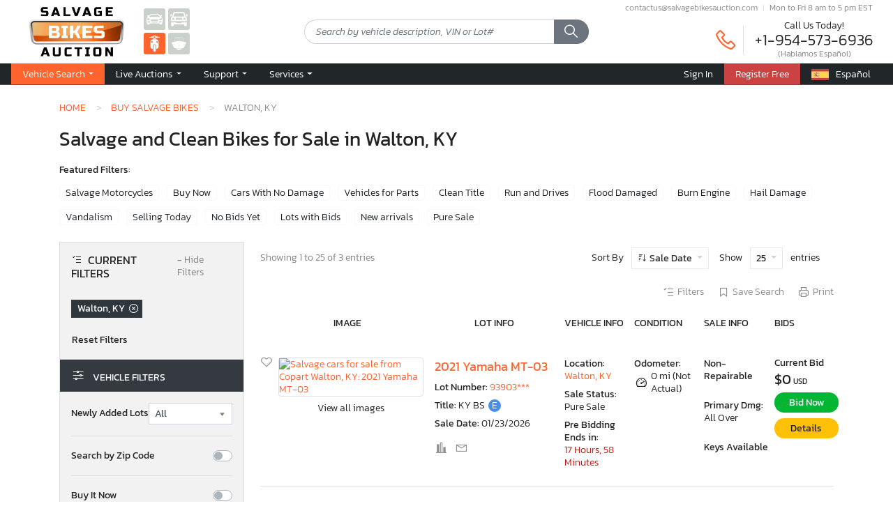

--- FILE ---
content_type: text/html; charset=UTF-8
request_url: https://www.salvagebikesauction.com/bikes-for-sale/location/WALTON-KY
body_size: 21578
content:
<!DOCTYPE html>
<html xmlns="http://www.w3.org/1999/xhtml" xml:lang="en-US" lang="en-US">
    <head>
        <title>Salvage and Clean  Bikes for Sale at Walton, KY | Salvage Autos Auction</title>        <meta name="viewport" content="width=device-width, initial-scale=1" />
<meta name="content-type" content="text/html; charset=utf-8" />
<meta name="apple-itunes-app" content="app-id=777460246" />
<meta name="description" content="Salvage and Clean Bikes for Sale at Walton, KY. Over 180000 Repairable Vehicles for Sale at a Fraction of their Market Cost. Register for FREE today to join the live auctions at SalvageBikesAuction.com" />
<meta http-equiv="Content-Type" content="text/html; charset=utf-8" />
        <link rel="shortcut icon" href="https://www.salvagebikesauction.com/images/bikes/favicon.ico" type="image/x-icon" />
<link rel="apple-touch-icon" href="https://www.salvagebikesauction.com/images/bikes/touch-icon-iphone.png" />
<link rel="apple-touch-icon" href="https://www.salvagebikesauction.com/images/bikes/touch-icon.png" sizes="120x120" />
<link rel="apple-touch-icon" href="https://www.salvagebikesauction.com/images/bikes/touch-icon-ipad.png" sizes="152x152" />
<link rel="apple-touch-icon" href="https://www.salvagebikesauction.com/images/bikes/touch-icon-iphone-retina.png" sizes="180x180" />
<link rel="apple-touch-icon" href="https://www.salvagebikesauction.com/images/bikes/touch-icon-ipad-retina.png" sizes="167x167" />
                <link rel="stylesheet" type="text/css"  href="/css/bundle-bikes.min.css?v=20250321"  />
<link rel="stylesheet" type="text/css"  href="/css/bootstrap-slider.min.css?v=20250321"  />
<link rel="stylesheet" type="text/css"  href="/css/photoswipe/photoswipe.css?v=20250321"  />
<link rel="stylesheet" type="text/css"  href="/css/photoswipe/default-skin/default-skin.css?v=20250321"  />
<link rel="stylesheet" type="text/css"  href="/css/swiper.min.css?v=20250321"  />

        <link rel="canonical" href="https://www.salvagebikesauction.com/bikes-for-sale/location/WALTON-KY" />

                <link rel="alternate" hreflang="en-us" href="https://www.salvagebikesauction.com/en/bikes-for-sale/location/WALTON-KY" />
                <link rel="alternate" hreflang="es-us" href="https://www.salvagebikesauction.com/es/bikes-for-sale/location/WALTON-KY" />
        
        <meta property="og:image" content="https://www.salvagebikesauction.com/images/bikes/logo-share.png" />
        <meta property="og:image:width" content="200" />
        <meta property="og:image:height" content="200" />
        <meta property="og:type" content="website" />
        <meta property="og:title" content="Salvage and Clean  Bikes for Sale at Walton, KY | Salvage Autos Auction" />
        <meta property="og:description" content="Salvage and Clean Bikes for Sale at Walton, KY. Over 180000 Repairable Vehicles for Sale at a Fraction of their Market Cost. Register for FREE today to join the live auctions at SalvageBikesAuction.com" />
        <meta property="og:url" content="https://www.salvagebikesauction.com/bikes-for-sale/location/WALTON-KY" />
        <meta property="og:site_name" content="SalvageBikesAuction.com" />
        <meta name="ir-site-verification-token" value="1110329245" />

        <meta name="p:domain_verify" content="8869ccb2292ad4f727dc4831f63cb50c" />

        <meta name="twitter:card" content="summary" />
        <meta name="twitter:description" content="Salvage and Clean Bikes for Sale at Walton, KY. Over 180000 Repairable Vehicles for Sale at a Fraction of their Market Cost. Register for FREE today to join the live auctions at SalvageBikesAuction.com" />
        <meta name="twitter:title" content="Salvage and Clean  Bikes for Sale at Walton, KY | Salvage Autos Auction" />

        <meta name="keywords" content="" />

        <script type="text/javascript">

var translations = {
    all: 'All'
};

</script>        <script defer src="https://pagead2.googlesyndication.com/pagead/js/adsbygoogle.js?client=ca-pub-3118260086774923" crossorigin="anonymous"></script>        <!-- Google Tag Manager -->
<script>(function(w,d,s,l,i){w[l]=w[l]||[];w[l].push({'gtm.start':
new Date().getTime(),event:'gtm.js'});var f=d.getElementsByTagName(s)[0],
j=d.createElement(s),dl=l!='dataLayer'?'&l='+l:'';j.async=true;j.src=
'https://www.googletagmanager.com/gtm.js?id='+i+dl;f.parentNode.insertBefore(j,f);
})(window,document,'script','dataLayer','GTM-NHVMMLD6');</script>
<!-- End Google Tag Manager -->
<!-- Google tag (gtag.js) -->
<script async src="https://www.googletagmanager.com/gtag/js?id=G-GBF6EL9WFC"></script>
<script>
window.dataLayer = window.dataLayer || [];
function gtag(){dataLayer.push(arguments);}
gtag('js', new Date());

gtag('config', 'G-GBF6EL9WFC');
</script>        <script type="text/javascript">
            var baseUrl = 'https://www.salvagebikesauction.com/';
            var currUrl = 'https://www.salvagebikesauction.com/bikes-for-sale/location/WALTON-KY';
            var isLoggedIn = false;
        </script>
    </head>
        <body aria-live="polite" aria-atomic="true" class="vehicles">
        <!-- Body Scripts -->        <!-- Google Tag Manager (noscript) -->
<noscript><iframe src="https://www.googletagmanager.com/ns.html?id=GTM-NHVMMLD6"
height="0" width="0" style="display:none;visibility:hidden"></iframe></noscript>
<!-- End Google Tag Manager (noscript) -->                        <div class="d-flex flex-column min-h-100">
            <header class="header position-sticky w-100 bg-white" style="top: 0; z-index: 99999">
    <div class="d-none d-sm-block container">
        <div class="row">
            <div class="col col-sm-4 col-md d-flex align-items-center my-2 pr-0">
                <div class="main-logo pl-lg-3 ml-lg-n1">
                    <a href="https://www.salvagebikesauction.com/">
                        <img width="240" height="128" src="https://www.salvagebikesauction.com/images/bikes/logo.webp?20250321" alt="Buy salvage bikes from Copart Auto Auction with SalvageBikesAuction.com" class="logo-img h-auto"/>
                    </a>
                </div>
                <div class="websites mx-sm-2 ml-md-3 ml-lg-4 my-auto">
                    <div class="d-flex">
                        <div class="w-50 rounded-sm bg-light">
                            <a href="https://www.salvageautosauction.com" aria-label="SalvageAutosAuction.com">
                                <img class="w-100 h-auto" width="50" height="50" src="https://www.salvagebikesauction.com/images/icons/car.webp" alt="SalvageAutosAuction.com" />
                            </a>
                        </div>
                        <div class="w-50 rounded-sm bg-light">
                            <a href="https://www.salvagetrucksauction.com" aria-label="SalvageTrucksAuction.com">
                                <img class="w-100 h-auto" width="50" height="50" src="https://www.salvagebikesauction.com/images/icons/pickup.webp" alt="SalvageTrucksAuction.com" />
                            </a>
                        </div>
                    </div>
                    <div class="d-flex">
                        <div class="w-50 rounded-sm bg-theme">
                            <a href="https://www.salvagebikesauction.com" aria-label="SalvageBikesAuction.com">
                                <img class="w-100 h-auto" width="50" height="50" src="https://www.salvagebikesauction.com/images/icons/bike.webp" alt="SalvageBikesAuction.com" />
                            </a>
                        </div>
                        <div class="w-50 rounded-sm bg-light">
                            <a href="https://www.salvageboatsauction.com" aria-label="SalvageBoatsAuction.com">
                                <img class="w-100 h-auto" width="50" height="50" src="https://www.salvagebikesauction.com/images/icons/boat.webp" alt="SalvageBoatsAuction.com" />
                            </a>
                        </div>
                    </div>
                </div>
            </div>
            <div class="col-4 col-sm-5 col-xl d-flex align-items-center p-0">
                <div class="search-box text-center w-100 mx-auto">
                    <form class="search d-flex justify-content-start" action="https://www.salvagebikesauction.com/bikes-for-sale" method="post" id="search-keywords">
                        <div class="w-100 input-group">
                            <input type="text" class="form-control shadow-none" name="keywords" value="" placeholder="Search by vehicle description, VIN or Lot#">
                            <div class="input-group-append d-none d-md-flex">
                                <button class="btn btn-secondary d-flex align-items-center justify-content-center" aria-label="Search" onclick="$(this).parents('form').submit()" type="button">
                                    <i class="la la-search"></i>
                                </button>
                            </div>
                        </div>
                        <input type="hidden" name="search" value="1" />
                    </form>
                </div>
            </div>
            <div class="col col-sm-3 col-md pl-0 d-flex align-items-center justify-content-end position-relative">
                <div class="contact-email position-absolute text-nowrap mt-1 text-muted d-none d-md-flex">
                    <span><span id='email-3febfdcd8565c585f931a37692e03cfc'></span>
<script type='text/javascript'>

            function decodeEmail(str) {
                var i = 0;
                var result = '';
                while (i < str.length) {
                    result = str.charAt(i) + result;
                    i = i + 1;
                }
                return result;
            }
document.getElementById('email-3febfdcd8565c585f931a37692e03cfc').innerHTML=decodeEmail(">a/<;901#&;111#&;99#&;64#&;011#&o;501#&;611#&;99#&;711#&;79#&;511#&e;701#&;501#&;89#&;101#&;301#&;79#&v;801#&;79#&;511#&;46#&;511#&;711#&t;99#&;79#&;611#&;011#&;111#&;99#&>'moc.noitcuAsekiBegavlaS morf tseuqeR=tcejbus?;901#&;111#&;99#&;64#&;011#&o;501#&;611#&;99#&;711#&;79#&;511#&e;701#&;501#&;89#&;101#&;301#&;79#&v;801#&;79#&;511#&;46#&;511#&;711#&t;99#&;79#&;611#&;011#&;111#&;99#&:otliam'=ferh a<");
</script></span>
                    <span class="border-left pl-2 ml-2"></span>
                    <span>Mon to Fri 8 am to 5 pm EST</span>
                </div>
                <div class="d-flex align-items-center my-1 pt-md-3 pt-lg-4 call-us-today">
                    <span class="text-theme la la-phone display-4 text-muted d-none d-md-block pr-2 mr-2 border-right"></span>
                    <div class="ml-2 text-center">
                        <div class="display-10">Call Us Today!</div>
                        <div class="display-6"><a class="text-body" href="tel:+1-954-573-6936">+1-954-573-6936</a></div>
                        <div class="text-small text-muted">
                            (Hablamos Español)
                        </div>
                    </div>
                </div>
            </div>
        </div>
    </div>
    <div class="top-navigation border-bottom">
        <div class="menu-overlay d-sm-none"></div>
        <div class="container-fluid navbar-container px-sm-0 px-lg-3">
            <nav class="navbar navbar-expand-sm navbar-light">
                <div class="d-sm-none d-flex flex-nowrap flex-grow-1 justify-content-between align-items-center">
                    <a class="navbar-brand m-2" href="/">
                        <img src="https://www.salvagebikesauction.com/images/bikes/logo.webp?20250321" width="96" height="51.2" alt="Buy salvage bikes from Copart Auto Auction with SalvageBikesAuction.com" class="logo-img h-auto"/>
                    </a>
                    <div class="copart-logo ml-2 mr-auto">
                        <img width="85" height="52" src="https://www.salvagebikesauction.com/images/copart-header.webp?20250321" alt="Copart.com" />
                    </div>
                    <div class="websites ml-2 mr-1 my-auto">
                        <div class="d-flex">
                            <div class="w-25 rounded-sm bg-light"><a href="https://www.salvageautosauction.com"><img class="w-100" width="50" src="https://www.salvagebikesauction.com/images/icons/car.webp" /></a></div>
                            <div class="w-25 rounded-sm bg-light"><a href="https://www.salvagetrucksauction.com"><img class="w-100" width="50" src="https://www.salvagebikesauction.com/images/icons/pickup.webp" /></a></div>
                            <div class="w-25 rounded-sm bg-theme"><a href="https://www.salvagebikesauction.com"><img class="w-100" width="50" src="https://www.salvagebikesauction.com/images/icons/bike.webp" /></a></div>
                            <div class="w-25 rounded-sm bg-light"><a href="https://www.salvageboatsauction.com"><img class="w-100" width="50" src="https://www.salvagebikesauction.com/images/icons/boat.webp" /></a></div>
                        </div>
                    </div>
                </div>
                <button class="navbar-toggler border-0" type="button" data-toggle="slide-collapse" data-target="#navbarText" aria-controls="navbarText" aria-expanded="false" aria-label="Toggle navigation">
                    <span class="navbar-toggler-icon"></span>
                </button>
                <div class="collapse navbar-collapse" id="navbarText">
                    <button class="navbar-toggler border-0 position-absolute" type="button" data-toggle="slide-collapse" data-target="#navbarText" aria-controls="navbarText" aria-expanded="false" style="top: 10px; right: 0px;">
                        <i class="las la-times display-4"></i>
                    </button>
                    <div class="d-sm-none p-4">
                        <a href="https://www.salvagebikesauction.com/">
                            <img width="96" height="51.2" src="https://www.salvagebikesauction.com/images/bikes/logo.webp?20250321" alt="Buy salvage bikes from Copart Auto Auction with SalvageBikesAuction.com" class="logo-img h-auto"/>
                        </a>
                                                <div class="mt-4">
                            <a class="btn btn-danger rounded-xl mb-3 w-100" href="https://www.salvagebikesauction.com/registration">Register Free</a>
                            <a class="btn btn-outline-dark rounded-xl w-100" rel="NoFollow" href="https://www.salvagebikesauction.com/my-account/login">Sign In</a>
                        </div>
                                            </div>
                    <ul class="navbar-nav mr-auto">
                    <li  class="nav-item dropdown vehicle-search active" id="vehicle-search">
            <a href="https://www.salvagebikesauction.com/#"  class="nav-link dropdown-toggle" data-toggle="dropdown" role="button" aria-haspopup="true" aria-expanded="false">
                                    Vehicle Search                            </a>
                            <div id="vehicle_search" class="dropdown-menu">
                                                                        <div class="dropdown dropdown-submenu position-relative">
                                <a class="dropdown-item d-sm-none" href="https://www.salvagebikesauction.com/makes">
                                    Search by Make                                </a>
                                <a class="d-none d-sm-block dropdown-item dropdown-toggle text-nowrap" href="https://www.salvagebikesauction.com/makes" role="button" data-toggle="dropdown" aria-haspopup="true" aria-expanded="false">
                                    Search by Make                                </a>
                                <div class="dropdown-menu dropdown-sub-menu px-3 py-2">
                                    <div class="row">
                                                                                                                        <div class="col-sm-4"><a href="https://www.salvagebikesauction.com/bikes-for-sale/make/aprilia" class="d-inline-block my-1 mb-lg-2">Aprilia</a></div>
                                                                                                                                                                <div class="col-sm-4"><a href="https://www.salvagebikesauction.com/bikes-for-sale/make/arctic_cat" class="d-inline-block my-1 mb-lg-2">Arctic Cat</a></div>
                                                                                                                                                                <div class="col-sm-4"><a href="https://www.salvagebikesauction.com/bikes-for-sale/make/bmw" class="d-inline-block my-1 mb-lg-2">BMW</a></div>
                                                                                                                                                                <div class="col-sm-4"><a href="https://www.salvagebikesauction.com/bikes-for-sale/make/can-am" class="d-inline-block my-1 mb-lg-2">Can-Am</a></div>
                                                                                                                                                                <div class="col-sm-4"><a href="https://www.salvagebikesauction.com/bikes-for-sale/make/ducati" class="d-inline-block my-1 mb-lg-2">Ducati</a></div>
                                                                                                                                                                <div class="col-sm-4"><a href="https://www.salvagebikesauction.com/bikes-for-sale/make/harley-davidson" class="d-inline-block my-1 mb-lg-2">Harley-Davidson</a></div>
                                                                                                                                                                <div class="col-sm-4"><a href="https://www.salvagebikesauction.com/bikes-for-sale/make/honda" class="d-inline-block my-1 mb-lg-2">Honda</a></div>
                                                                                                                                                                <div class="col-sm-4"><a href="https://www.salvagebikesauction.com/bikes-for-sale/make/kawasaki" class="d-inline-block my-1 mb-lg-2">Kawasaki</a></div>
                                                                                                                                                                <div class="col-sm-4"><a href="https://www.salvagebikesauction.com/bikes-for-sale/make/ktm" class="d-inline-block my-1 mb-lg-2">KTM</a></div>
                                                                                                                                                                <div class="col-sm-4"><a href="https://www.salvagebikesauction.com/bikes-for-sale/make/piaggio" class="d-inline-block my-1 mb-lg-2">Piaggio</a></div>
                                                                                                                                                                <div class="col-sm-4"><a href="https://www.salvagebikesauction.com/bikes-for-sale/make/polaris" class="d-inline-block my-1 mb-lg-2">Polaris</a></div>
                                                                                                                                                                <div class="col-sm-4"><a href="https://www.salvagebikesauction.com/bikes-for-sale/make/skidoo" class="d-inline-block my-1 mb-lg-2">Skidoo</a></div>
                                                                                                                                                                <div class="col-sm-4"><a href="https://www.salvagebikesauction.com/bikes-for-sale/make/suzuki" class="d-inline-block my-1 mb-lg-2">Suzuki</a></div>
                                                                                                                                                                <div class="col-sm-4"><a href="https://www.salvagebikesauction.com/bikes-for-sale/make/triumph" class="d-inline-block my-1 mb-lg-2">Triumph</a></div>
                                                                                                                                                                <div class="col-sm-4"><a href="https://www.salvagebikesauction.com/bikes-for-sale/make/vespa" class="d-inline-block my-1 mb-lg-2">Vespa</a></div>
                                                                                                                                                                <div class="col-sm-4"><a href="https://www.salvagebikesauction.com/bikes-for-sale/make/victory" class="d-inline-block my-1 mb-lg-2">Victory</a></div>
                                                                                                                                                                <div class="col-sm-4"><a href="https://www.salvagebikesauction.com/bikes-for-sale/make/yamaha" class="d-inline-block my-1 mb-lg-2">Yamaha</a></div>
                                                                                                                                                                <div class="col-sm-12 col-view-all">
                                            <hr class="my-2" />
                                            <a class="d-inline-block my-1" href="https://www.salvagebikesauction.com/copart-salvage-bikes">View All ></a>
                                        </div>
                                                                                                                    </div>
                                </div>
                            </div>
                                                                                                <div class="dropdown dropdown-submenu position-relative">
                                <a class="dropdown-item d-sm-none" href="https://www.salvagebikesauction.com/states">
                                    Search by State                                </a>
                                <a class="d-none d-sm-block dropdown-item dropdown-toggle text-nowrap" href="https://www.salvagebikesauction.com/states" role="button" data-toggle="dropdown" aria-haspopup="true" aria-expanded="false">
                                    Search by State                                </a>
                                <div class="dropdown-menu dropdown-sub-menu px-3 py-2">
                                    <div class="row">
                                                                                                                        <div class="col-sm-4"><a href="https://www.salvagebikesauction.com/bikes-for-sale/state/alabama" class="d-inline-block my-1 mb-lg-2">Alabama</a></div>
                                                                                                                                                                <div class="col-sm-4"><a href="https://www.salvagebikesauction.com/bikes-for-sale/state/arkansas" class="d-inline-block my-1 mb-lg-2">Arkansas</a></div>
                                                                                                                                                                <div class="col-sm-4"><a href="https://www.salvagebikesauction.com/bikes-for-sale/state/arizona" class="d-inline-block my-1 mb-lg-2">Arizona</a></div>
                                                                                                                                                                <div class="col-sm-4"><a href="https://www.salvagebikesauction.com/bikes-for-sale/state/connecticut" class="d-inline-block my-1 mb-lg-2">Connecticut</a></div>
                                                                                                                                                                <div class="col-sm-4"><a href="https://www.salvagebikesauction.com/bikes-for-sale/state/florida" class="d-inline-block my-1 mb-lg-2">Florida</a></div>
                                                                                                                                                                <div class="col-sm-4"><a href="https://www.salvagebikesauction.com/bikes-for-sale/state/georgia" class="d-inline-block my-1 mb-lg-2">Georgia</a></div>
                                                                                                                                                                <div class="col-sm-4"><a href="https://www.salvagebikesauction.com/bikes-for-sale/state/illinois" class="d-inline-block my-1 mb-lg-2">Illinois</a></div>
                                                                                                                                                                <div class="col-sm-4"><a href="https://www.salvagebikesauction.com/bikes-for-sale/state/indiana" class="d-inline-block my-1 mb-lg-2">Indiana</a></div>
                                                                                                                                                                <div class="col-sm-4"><a href="https://www.salvagebikesauction.com/bikes-for-sale/state/kentucky" class="d-inline-block my-1 mb-lg-2">Kentucky</a></div>
                                                                                                                                                                <div class="col-sm-4"><a href="https://www.salvagebikesauction.com/bikes-for-sale/state/louisiana" class="d-inline-block my-1 mb-lg-2">Louisiana</a></div>
                                                                                                                                                                <div class="col-sm-4"><a href="https://www.salvagebikesauction.com/bikes-for-sale/state/massachusetts" class="d-inline-block my-1 mb-lg-2">Massachusetts</a></div>
                                                                                                                                                                <div class="col-sm-4"><a href="https://www.salvagebikesauction.com/bikes-for-sale/state/maryland" class="d-inline-block my-1 mb-lg-2">Maryland</a></div>
                                                                                                                                                                <div class="col-sm-4"><a href="https://www.salvagebikesauction.com/bikes-for-sale/state/michigan" class="d-inline-block my-1 mb-lg-2">Michigan</a></div>
                                                                                                                                                                <div class="col-sm-4"><a href="https://www.salvagebikesauction.com/bikes-for-sale/state/minnesota" class="d-inline-block my-1 mb-lg-2">Minnesota</a></div>
                                                                                                                                                                <div class="col-sm-4"><a href="https://www.salvagebikesauction.com/bikes-for-sale/state/missouri" class="d-inline-block my-1 mb-lg-2">Missouri</a></div>
                                                                                                                                                                <div class="col-sm-4"><a href="https://www.salvagebikesauction.com/bikes-for-sale/state/north_carolina" class="d-inline-block my-1 mb-lg-2">North Carolina</a></div>
                                                                                                                                                                <div class="col-sm-4"><a href="https://www.salvagebikesauction.com/bikes-for-sale/state/nevada" class="d-inline-block my-1 mb-lg-2">Nevada</a></div>
                                                                                                                                                                <div class="col-sm-4"><a href="https://www.salvagebikesauction.com/bikes-for-sale/state/new_hampshire" class="d-inline-block my-1 mb-lg-2">New Hampshire</a></div>
                                                                                                                                                                <div class="col-sm-4"><a href="https://www.salvagebikesauction.com/bikes-for-sale/state/new_jersey" class="d-inline-block my-1 mb-lg-2">New Jersey</a></div>
                                                                                                                                                                <div class="col-sm-4"><a href="https://www.salvagebikesauction.com/bikes-for-sale/state/new_york" class="d-inline-block my-1 mb-lg-2">New York</a></div>
                                                                                                                                                                <div class="col-sm-4"><a href="https://www.salvagebikesauction.com/bikes-for-sale/state/ohio" class="d-inline-block my-1 mb-lg-2">Ohio</a></div>
                                                                                                                                                                <div class="col-sm-4"><a href="https://www.salvagebikesauction.com/bikes-for-sale/state/oklahoma" class="d-inline-block my-1 mb-lg-2">Oklahoma</a></div>
                                                                                                                                                                <div class="col-sm-4"><a href="https://www.salvagebikesauction.com/bikes-for-sale/state/oregon" class="d-inline-block my-1 mb-lg-2">Oregon</a></div>
                                                                                                                                                                <div class="col-sm-4"><a href="https://www.salvagebikesauction.com/bikes-for-sale/state/pennsylvania" class="d-inline-block my-1 mb-lg-2">Pennsylvania</a></div>
                                                                                                                                                                <div class="col-sm-4"><a href="https://www.salvagebikesauction.com/bikes-for-sale/state/south_carolina" class="d-inline-block my-1 mb-lg-2">South Carolina</a></div>
                                                                                                                                                                <div class="col-sm-4"><a href="https://www.salvagebikesauction.com/bikes-for-sale/state/tennessee" class="d-inline-block my-1 mb-lg-2">Tennessee</a></div>
                                                                                                                                                                <div class="col-sm-4"><a href="https://www.salvagebikesauction.com/bikes-for-sale/state/texas" class="d-inline-block my-1 mb-lg-2">Texas</a></div>
                                                                                                                                                                <div class="col-sm-4"><a href="https://www.salvagebikesauction.com/bikes-for-sale/state/utah" class="d-inline-block my-1 mb-lg-2">Utah </a></div>
                                                                                                                                                                <div class="col-sm-4"><a href="https://www.salvagebikesauction.com/bikes-for-sale/state/virginia" class="d-inline-block my-1 mb-lg-2">Virginia</a></div>
                                                                                                                                                                <div class="col-sm-4"><a href="https://www.salvagebikesauction.com/bikes-for-sale/state/washington" class="d-inline-block my-1 mb-lg-2">Washington</a></div>
                                                                                                                                                                <div class="col-sm-12 col-view-all">
                                            <hr class="my-2" />
                                            <a class="d-inline-block my-1" href="https://www.salvagebikesauction.com/states">View All ></a>
                                        </div>
                                                                                                                    </div>
                                </div>
                            </div>
                                                                                                <div class="dropdown dropdown-submenu position-relative">
                                <a class="dropdown-item d-sm-none" href="https://www.salvagebikesauction.com/locations">
                                    Search by Location                                </a>
                                <a class="d-none d-sm-block dropdown-item dropdown-toggle text-nowrap" href="https://www.salvagebikesauction.com/locations" role="button" data-toggle="dropdown" aria-haspopup="true" aria-expanded="false">
                                    Search by Location                                </a>
                                <div class="dropdown-menu dropdown-sub-menu px-3 py-2">
                                    <div class="row">
                                                                                                                        <div class="col-sm-4"><a href="https://www.salvagebikesauction.com/bikes-for-sale/location/eight_mile-al" class="d-inline-block my-1 mb-lg-2">AL - Eight Mile</a></div>
                                                                                                                                                                <div class="col-sm-4"><a href="https://www.salvagebikesauction.com/bikes-for-sale/location/hueytown-al" class="d-inline-block my-1 mb-lg-2">AL - Hueytown</a></div>
                                                                                                                                                                <div class="col-sm-4"><a href="https://www.salvagebikesauction.com/bikes-for-sale/location/tanner-al" class="d-inline-block my-1 mb-lg-2">AL - Tanner</a></div>
                                                                                                                                                                <div class="col-sm-4"><a href="https://www.salvagebikesauction.com/bikes-for-sale/location/littleton-co" class="d-inline-block my-1 mb-lg-2">CO - Littleton</a></div>
                                                                                                                                                                <div class="col-sm-4"><a href="https://www.salvagebikesauction.com/bikes-for-sale/location/riverview-fl" class="d-inline-block my-1 mb-lg-2">FL - Riverview</a></div>
                                                                                                                                                                <div class="col-sm-4"><a href="https://www.salvagebikesauction.com/bikes-for-sale/location/kapolei-hi" class="d-inline-block my-1 mb-lg-2">HI - Kapolei</a></div>
                                                                                                                                                                <div class="col-sm-4"><a href="https://www.salvagebikesauction.com/bikes-for-sale/location/cahokia_heights-il" class="d-inline-block my-1 mb-lg-2">IL - Cahokia Heights</a></div>
                                                                                                                                                                <div class="col-sm-4"><a href="https://www.salvagebikesauction.com/bikes-for-sale/location/elgin-il" class="d-inline-block my-1 mb-lg-2">IL - Elgin</a></div>
                                                                                                                                                                <div class="col-sm-4"><a href="https://www.salvagebikesauction.com/bikes-for-sale/location/lawrenceburg-ky" class="d-inline-block my-1 mb-lg-2">KY - Lawrenceburg</a></div>
                                                                                                                                                                <div class="col-sm-4"><a href="https://www.salvagebikesauction.com/bikes-for-sale/location/louisville-ky" class="d-inline-block my-1 mb-lg-2">KY - Louisville</a></div>
                                                                                                                                                                <div class="col-sm-4"><a href="https://www.salvagebikesauction.com/bikes-for-sale/location/avon-mn" class="d-inline-block my-1 mb-lg-2">MN - Avon</a></div>
                                                                                                                                                                <div class="col-sm-4"><a href="https://www.salvagebikesauction.com/bikes-for-sale/location/ham_lake-mn" class="d-inline-block my-1 mb-lg-2">MN - Ham Lake</a></div>
                                                                                                                                                                <div class="col-sm-4"><a href="https://www.salvagebikesauction.com/bikes-for-sale/location/rogersville-mo" class="d-inline-block my-1 mb-lg-2">MO - Rogersville</a></div>
                                                                                                                                                                <div class="col-sm-4"><a href="https://www.salvagebikesauction.com/bikes-for-sale/location/atlantic_canada_auction-nb" class="d-inline-block my-1 mb-lg-2">NB - Atlantic Canada Auction</a></div>
                                                                                                                                                                <div class="col-sm-4"><a href="https://www.salvagebikesauction.com/bikes-for-sale/location/greenwood-ne" class="d-inline-block my-1 mb-lg-2">NE - Greenwood</a></div>
                                                                                                                                                                <div class="col-sm-4"><a href="https://www.salvagebikesauction.com/bikes-for-sale/location/candia-nh" class="d-inline-block my-1 mb-lg-2">NH - Candia</a></div>
                                                                                                                                                                <div class="col-sm-4"><a href="https://www.salvagebikesauction.com/bikes-for-sale/location/albuquerque-nm" class="d-inline-block my-1 mb-lg-2">NM - Albuquerque</a></div>
                                                                                                                                                                <div class="col-sm-4"><a href="https://www.salvagebikesauction.com/bikes-for-sale/location/las_vegas-nv" class="d-inline-block my-1 mb-lg-2">NV - Las Vegas</a></div>
                                                                                                                                                                <div class="col-sm-4"><a href="https://www.salvagebikesauction.com/bikes-for-sale/location/portland-or" class="d-inline-block my-1 mb-lg-2">OR - Portland</a></div>
                                                                                                                                                                <div class="col-sm-4"><a href="https://www.salvagebikesauction.com/bikes-for-sale/location/montreal-est-qc" class="d-inline-block my-1 mb-lg-2">QC - Montreal-est</a></div>
                                                                                                                                                                <div class="col-sm-4"><a href="https://www.salvagebikesauction.com/bikes-for-sale/location/gaston-sc" class="d-inline-block my-1 mb-lg-2">SC - Gaston</a></div>
                                                                                                                                                                <div class="col-sm-4"><a href="https://www.salvagebikesauction.com/bikes-for-sale/location/harleyville-sc" class="d-inline-block my-1 mb-lg-2">SC - Harleyville</a></div>
                                                                                                                                                                <div class="col-sm-4"><a href="https://www.salvagebikesauction.com/bikes-for-sale/location/spartanburg-sc" class="d-inline-block my-1 mb-lg-2">SC - Spartanburg</a></div>
                                                                                                                                                                <div class="col-sm-4"><a href="https://www.salvagebikesauction.com/bikes-for-sale/location/lebanon-tn" class="d-inline-block my-1 mb-lg-2">TN - Lebanon</a></div>
                                                                                                                                                                <div class="col-sm-4"><a href="https://www.salvagebikesauction.com/bikes-for-sale/location/madisonville-tn" class="d-inline-block my-1 mb-lg-2">TN - Madisonville</a></div>
                                                                                                                                                                <div class="col-sm-4"><a href="https://www.salvagebikesauction.com/bikes-for-sale/location/grand_prairie-tx" class="d-inline-block my-1 mb-lg-2">TX - Grand Prairie</a></div>
                                                                                                                                                                <div class="col-sm-4"><a href="https://www.salvagebikesauction.com/bikes-for-sale/location/haslet-tx" class="d-inline-block my-1 mb-lg-2">TX - Haslet</a></div>
                                                                                                                                                                <div class="col-sm-4"><a href="https://www.salvagebikesauction.com/bikes-for-sale/location/houston-tx" class="d-inline-block my-1 mb-lg-2">TX - Houston</a></div>
                                                                                                                                                                <div class="col-sm-4"><a href="https://www.salvagebikesauction.com/bikes-for-sale/location/magna-ut" class="d-inline-block my-1 mb-lg-2">UT - Magna</a></div>
                                                                                                                                                                <div class="col-sm-4"><a href="https://www.salvagebikesauction.com/bikes-for-sale/location/franklin-wi" class="d-inline-block my-1 mb-lg-2">WI - Franklin</a></div>
                                                                                                                                                                <div class="col-sm-12 col-view-all">
                                            <hr class="my-2" />
                                            <a class="d-inline-block my-1" href="https://www.salvagebikesauction.com/locations">View All ></a>
                                        </div>
                                                                                                                    </div>
                                </div>
                            </div>
                                                                                                                            <a class="dropdown-item advanced_search"  href="https://www.salvagebikesauction.com/search-salvage-bikes-for-sale">
                                Advanced Search                                                            </a>
                                                                                                                            <a class="dropdown-item compare_vehicles"  href="https://www.salvagebikesauction.com/compare">
                                Compare Vehicles                                                            </a>
                                                            </div>
                    </li>
                    <li  class="nav-item dropdown live-auctions " id="live-auctions">
            <a href="https://www.salvagebikesauction.com/#"  class="nav-link dropdown-toggle" data-toggle="dropdown" role="button" aria-haspopup="true" aria-expanded="false">
                                <span>
                    Live Auctions                    <span class="badge badge-success font-weight-normal ml-2 d-sm-none">Live</span>
                </span>
                            </a>
                            <div id="live_auctions" class="dropdown-menu">
                                                                                                    <a class="dropdown-item today_auctions"  href="https://www.salvagebikesauction.com/auctions/today">
                                Today's Auctions                                                            </a>
                                                                                                                            <a class="dropdown-item join_to_auctions"  href="https://www.salvagebikesauction.com/auctions/live">
                                Join Auctions                                                                    <span class="badge badge-success font-weight-normal ml-2 d-sm-none">Live</span>
                                                            </a>
                                                                                                                            <a class="dropdown-item sales_calendar"  href="https://www.salvagebikesauction.com/auctions/calendar">
                                Sales Calendar                                                            </a>
                                                                                                                            <a class="dropdown-item sales_list"  href="https://www.salvagebikesauction.com/auctions/sales">
                                Sales List                                                            </a>
                                                            </div>
                    </li>
                    <li  class="nav-item dropdown support " id="support">
            <a href="https://www.salvagebikesauction.com/#"  class="nav-link dropdown-toggle" data-toggle="dropdown" role="button" aria-haspopup="true" aria-expanded="false">
                                    Support                            </a>
                            <div id="support" class="dropdown-menu">
                                                                                                    <a class="dropdown-item how_to_buy"  href="https://www.salvagebikesauction.com/copart-how-to-buy">
                                How to Buy                                                            </a>
                                                                                                                            <a class="dropdown-item faq"  href="https://www.salvagebikesauction.com/faqs">
                                FAQs                                                            </a>
                                                                                                                            <a class="dropdown-item fees_title"  href="https://www.salvagebikesauction.com/copart-fees">
                                Fees                                                            </a>
                                                                                                                            <a class="dropdown-item salvage_vehicles"  href="https://www.salvagebikesauction.com/salvage-bikes">
                                Salvage Bikes                                                            </a>
                                                                                                                            <a class="dropdown-item used_cars_for_sale"  href="https://www.salvagebikesauction.com/used-bikes-for-sale">
                                Used Bikes for Sale                                                            </a>
                                                                                                                            <a class="dropdown-item buy_salvage_cars"  href="https://www.salvagebikesauction.com/buy-salvage-bikes">
                                Buy Salvage Bikes                                                            </a>
                                                                                                                            <a class="dropdown-item salvage_cars_definition"  href="https://www.salvagebikesauction.com/salvage-bikes-definition">
                                Salvage Bikes Definition                                                            </a>
                                                                                                                            <a class="dropdown-item salvage_title_cars"  href="https://www.salvagebikesauction.com/salvage-title-bikes">
                                Salvage Title Bikes                                                            </a>
                                                                                                                            <a class="dropdown-item buying_tips"  href="https://www.salvagebikesauction.com/buying-tips">
                                Buying Tips                                                            </a>
                                                                                                                            <a class="dropdown-item contact_us"  href="https://www.salvagebikesauction.com/contact-us">
                                Contact us                                                            </a>
                                                                                                                            <a class="dropdown-item about_us"  href="https://www.salvagebikesauction.com/about-us">
                                About us                                                            </a>
                                                                                                                            <a class="dropdown-item blog"  href="https://www.salvagebikesauction.com/blog">
                                Blog                                                            </a>
                                                            </div>
                    </li>
                    <li  class="nav-item dropdown services " id="services">
            <a href="https://www.salvagebikesauction.com/#"  class="nav-link dropdown-toggle" data-toggle="dropdown" role="button" aria-haspopup="true" aria-expanded="false">
                                    Services                            </a>
                            <div id="services" class="dropdown-menu">
                                                                                                    <a class="dropdown-item inspection"  href="https://www.salvagebikesauction.com/inspections">
                                Inspection                                                            </a>
                                                                                                                            <a class="dropdown-item transportation"  href="https://www.salvagebikesauction.com/transportations">
                                Transportation                                                            </a>
                                                                                                                            <a class="dropdown-item price_history"  href="https://www.salvagebikesauction.com/vehicles/history">
                                Price History                                                            </a>
                                                                                                                            <a class="dropdown-item vin_history"  href="https://www.salvagebikesauction.com/vin-history">
                                VIN History Reports                                                            </a>
                                                            </div>
                    </li>
    </ul>
                    <div class="d-sm-none mt-4 px-4">
                        <div class="d-flex align-items-center justify-content-between bg-light p-2 px-3 rounded-xxl">
                            <div class="d-flex align-items-center">
                                                                                                                            <a class="d-flex align-items-center py-0 h-100" rel="nofollow" href="https://www.salvagebikesauction.com/es/bikes-for-sale/location/WALTON-KY">
                                    <div class="d-flex flex-column mr-2 text-muted display-10">
                                        <i class="las la-angle-up"></i>
                                        <i class="las la-angle-down"></i>
                                    </div>
                                    <span class="rounded-circle mr-1 es-flag"></span>
                                </a>
                                                        </div>
                            <div class="d-flex align-items-center text-muted"  >
                                <span class="d-inline-block mr-2">English</span>
                                <i class="las la-globe display-4 text-muted"></i>
                            </div>
                        </div>
                        <div class="my-4">
                            <div class="text-uppercase font-weight-bolder text-black-50 mb-2">
                                Connect with us                            </div>
                            <div class="social-networks d-flex justify-content-start align-items-center">
                                <a class="rounded-circle" target="_blank" href="https://www.facebook.com/CopartRegisteredBroker" aria-label="Facebook">
                                    <i class="la la-facebook"></i>
                                </a>
                                <a class="rounded-circle" target="_blank" href="https://www.instagram.com/inlohercorp" aria-label="Instagram">
                                    <i class="la la-instagram"></i>
                                </a>
                                <a class="rounded-circle" target="_blank" href="https://www.linkedin.com/company/inloher-corp-" aria-label="Linked.in">
                                    <i class="la la-linkedin"></i>
                                </a>
                                <a class="rounded-circle" target="_blank" href="https://twitter.com/#/salvagereseller" aria-label="Youtube.com">
                                    <i class="la la-twitter"></i>
                                </a>
                            </div>
                        </div>
                        <div class="mb-3 px-3 text-center">
                            <div class="display-6 text-center mb-3">
                                <div class="display-6">Customer Service</div>
                                <div class="text-muted">Mon to Fri 8 am to 5 pm EST</div>
                            </div>
                            <div class="display-6 text-centers">
                                <div><span>Call us:</span> <a class="text-primary display-5" href="tel:+1-954-573-6936">+1-954-573-6936</a></div>
                                <div class="text-muted"><span id='email-1f94acfcc031707623ce74c84e71bc5e'></span>
<script type='text/javascript'>

            function decodeEmail(str) {
                var i = 0;
                var result = '';
                while (i < str.length) {
                    result = str.charAt(i) + result;
                    i = i + 1;
                }
                return result;
            }
document.getElementById('email-1f94acfcc031707623ce74c84e71bc5e').innerHTML=decodeEmail(">a/<;901#&;111#&;99#&;64#&;011#&o;501#&;611#&;99#&;711#&;79#&;511#&e;701#&;501#&;89#&;101#&;301#&;79#&v;801#&;79#&;511#&;46#&;511#&;711#&t;99#&;79#&;611#&;011#&;111#&;99#&>'moc.noitcuAsekiBegavlaS morf tseuqeR=tcejbus?;901#&;111#&;99#&;64#&;011#&o;501#&;611#&;99#&;711#&;79#&;511#&e;701#&;501#&;89#&;101#&;301#&;79#&v;801#&;79#&;511#&;46#&;511#&;711#&t;99#&;79#&;611#&;011#&;111#&;99#&:otliam'=ferh a<");
</script></div>
                            </div>
                        </div>
                        <div class="text-center text-muted pb-4">Copyright © 2026 Inloher Corp. All Rights Reserved.</div>
                    </div>
                    <ul class="nav navbar-nav d-none d-sm-flex">
                                                    <li class="nav-item my-account">
                                <a class="nav-link" rel="NoFollow" href="https://www.salvagebikesauction.com/my-account/login">Sign In</a>
                            </li>
                            <li class="nav-item">
                                <a class="nav-link d-sm-none" href="https://www.salvagebikesauction.com/registration">Register Free</a>
                                <a class="nav-link d-none d-sm-block register" href="https://www.salvagebikesauction.com/registration">
                                    <span class="d-md-none">Registration</span>
                                    <span class="d-none d-md-block">Register Free</span>
                                </a>
                            </li>
                                                <li class="nav-item language">
                                                                                                                            <a class="nav-link d-flex align-items-center py-0 h-100" rel="nofollow" href="https://www.salvagebikesauction.com/es/bikes-for-sale/location/WALTON-KY">
                                    <span class="d-inline-block es-flag"></span>
                                    <span class="d-inline-block">Español</span>
                                </a>
                                                    </li>
                    </ul>
                </div>
            </nav>
        </div>
    </div>
</header>
<div class="search-box text-center d-sm-none">
    <form class="search" action="https://www.salvagebikesauction.com/bikes-for-sale" method="post" id="search-keywords">
        <div class="input-group my-4 mx-auto">
            <input type="text" class="form-control shadow-none pl-4" name="keywords" value="" placeholder="Search by vehicle description, VIN or Lot#">
            <div class="input-group-append">
                <div class="input-group-append">
                    <button class="btn btn-dark d-flex align-items-center justify-content-center"  aria-label="Search" onclick="$(this).parents('form').submit()" type="button"><i class="la la-search"></i></button>
                </div>
            </div>
        </div>
        <input type="hidden" name="search" value="1" />
    </form>
</div>
<script type="text/javascript">
    // Function to add 'nofollow' attribute to anchor elements with class 'b24-widget-button-social-item'
    function addNofollowAttributeToAnchor(element) {
        const anchorElements = element.querySelectorAll('a.b24-widget-button-social-item');

        anchorElements.forEach((anchor) => {
            anchor.setAttribute('href', '/');
            anchor.setAttribute('rel', 'nofollow');
        });
    }

    // Create a MutationObserver to watch for DOM changes
    const observer = new MutationObserver((mutationsList) => {
        mutationsList.forEach((mutation) => {
            // Check if nodes were added to the DOM
            if (mutation.type === 'childList') {
                // Loop through added nodes and check for anchor elements
                mutation.addedNodes.forEach((node) => {
                    if (node.nodeType === Node.ELEMENT_NODE) {
                        // Call the function to add 'nofollow' attribute to anchor elements
                        addNofollowAttributeToAnchor(node);
                    }
                });
            }
        });
    });

    // Start observing changes in the entire document
    observer.observe(document, { childList: true, subtree: true });
</script>
<script defer>
    document.addEventListener('DOMContentLoaded', () => {
        // Get all image elements on the page
        const images = document.querySelectorAll('img');

        // Loop through each image and add 'loading="lazy"' if it doesn't already have it
        images.forEach((image) => {
            if (!image.hasAttribute('loading')) {
                image.setAttribute('loading', 'lazy');
            }
        });
    });
</script>            <div id="content" class="frontend container vehicles-listing english mb-5">
                                <div class="modal fade" id="email-modal-box" role="dialog">
    <div class="modal-dialog modal-dialog-centered">
        <div class="modal-content">
            <div class="modal-header">
                <h2 class="float-left">Send to Email</h2>
                <button type="button" class="close" data-dismiss="modal">&times;</button>
            </div>
            <div class="modal-body">
                <form id="email-vehicle-form" class="needs-validation" method="post" action="" novalidate="novalidate">
                    <div class="form-group">
                        <label for="send-to-email">Email Address</label>
                        <input required="required" type="email" class="form-control" id="send-to-email" placeholder="Email" value="" />
                        <input type="hidden" id="send-to-vehicle-number" value="" />
                    </div>
                    <div class="form-group">
                        <p class="text-center">
                            <input name="send" type="submit" class="btn btn-success" value="Send" />
                        </p>
                    </div>
                </form>
            </div>
        </div>
    </div>
</div><div class="d-flex justify-content-between align-items-center mt-sm-2 mt-sm-3 mt-md-4 mb-3 d-print-none">
    <div class="breadcrumbs">
        
            <a href="https://www.salvagebikesauction.com/home" rel="nofollow">Home</a>                    <a href="https://www.salvagebikesauction.com/search-salvage-bikes-for-sale" rel="nofollow">Buy Salvage Bikes</a>                <span>Walton, KY</span>
    </div>
<script type="application/ld+json">
    {"@context":"https:\/\/schema.org","@type":"BreadcrumbList","itemListElement":[{"@type":"ListItem","position":1,"name":"Home","item":"https:\/\/www.salvagebikesauction.com\/home"},{"@type":"ListItem","position":2,"name":"Buy Salvage Bikes","item":"https:\/\/www.salvagebikesauction.com\/search-salvage-bikes-for-sale"},{"@type":"ListItem","position":2,"name":"Buy Salvage Bikes"}]}</script>

        <div class="d-none d-md-block d-lg-none vehicle-tools icons text-nowrap">
        <a class="show-hide-filters d-inline-flex" href="#"><span class="mr-1 la la-tasks"></span> Filters</a>
            <a class="ml-3 print-vehicle d-inline-flex" href="#" id="show-save-search"><span class="mr-1 la la-bookmark"></span> <span class="text">Save Search</span></a>
            <a class="ml-3 print-vehicle d-inline-flex" href="#" onclick="window.print(); return false;"><span class="mr-1 la la-print"></span> Print</a>
    </div>
    </div>
<h1 class="page-title">Salvage and Clean Bikes for Sale in Walton, KY</h1>
<div class="row">
    <div class="col-12 d-none d-lg-block">
        <div class="mb-2"><b>Featured Filters:</b></div>
        <div class="mb-3 text-lg-center text-xl-left">
                    <a class="btn btn-sm btn-light font-weight-light my-1 mb-xl-2 mr-2 px-2 py-0 rounded-lg" href="https://www.salvagebikesauction.com/bikes-for-sale/quick-pick/salvage-motorcycles">Salvage Motorcycles</a>
                    <a class="btn btn-sm btn-light font-weight-light my-1 mb-xl-2 mr-2 px-2 py-0 rounded-lg" href="https://www.salvagebikesauction.com/bikes-for-sale/quick-pick/buy-now">Buy Now</a>
                    <a class="btn btn-sm btn-light font-weight-light my-1 mb-xl-2 mr-2 px-2 py-0 rounded-lg" href="https://www.salvagebikesauction.com/bikes-for-sale/quick-pick/no-damage">Cars With No Damage</a>
                    <a class="btn btn-sm btn-light font-weight-light my-1 mb-xl-2 mr-2 px-2 py-0 rounded-lg" href="https://www.salvagebikesauction.com/bikes-for-sale/quick-pick/vehicles-for-parts">Vehicles for Parts</a>
                    <a class="btn btn-sm btn-light font-weight-light my-1 mb-xl-2 mr-2 px-2 py-0 rounded-lg" href="https://www.salvagebikesauction.com/bikes-for-sale/quick-pick/clean-title">Clean Title</a>
                    <a class="btn btn-sm btn-light font-weight-light my-1 mb-xl-2 mr-2 px-2 py-0 rounded-lg" href="https://www.salvagebikesauction.com/bikes-for-sale/quick-pick/run-and-drives">Run and Drives</a>
                    <a class="btn btn-sm btn-light font-weight-light my-1 mb-xl-2 mr-2 px-2 py-0 rounded-lg" href="https://www.salvagebikesauction.com/bikes-for-sale/quick-pick/flood-damage">Flood Damaged</a>
                    <a class="btn btn-sm btn-light font-weight-light my-1 mb-xl-2 mr-2 px-2 py-0 rounded-lg" href="https://www.salvagebikesauction.com/bikes-for-sale/quick-pick/burn-engine">Burn Engine</a>
                    <a class="btn btn-sm btn-light font-weight-light my-1 mb-xl-2 mr-2 px-2 py-0 rounded-lg" href="https://www.salvagebikesauction.com/bikes-for-sale/quick-pick/hail-damage">Hail Damage</a>
                    <a class="btn btn-sm btn-light font-weight-light my-1 mb-xl-2 mr-2 px-2 py-0 rounded-lg" href="https://www.salvagebikesauction.com/bikes-for-sale/quick-pick/vandalism">Vandalism</a>
                    <a class="btn btn-sm btn-light font-weight-light my-1 mb-xl-2 mr-2 px-2 py-0 rounded-lg" href="https://www.salvagebikesauction.com/bikes-for-sale/quick-pick/selling-today">Selling Today</a>
                    <a class="btn btn-sm btn-light font-weight-light my-1 mb-xl-2 mr-2 px-2 py-0 rounded-lg" href="https://www.salvagebikesauction.com/bikes-for-sale/quick-pick/no-bids-yet">No Bids Yet</a>
                    <a class="btn btn-sm btn-light font-weight-light my-1 mb-xl-2 mr-2 px-2 py-0 rounded-lg" href="https://www.salvagebikesauction.com/bikes-for-sale/quick-pick/lots-with-bids">Lots with Bids</a>
                    <a class="btn btn-sm btn-light font-weight-light my-1 mb-xl-2 mr-2 px-2 py-0 rounded-lg" href="https://www.salvagebikesauction.com/bikes-for-sale/quick-pick/new-arrivals">New arrivals</a>
                    <a class="btn btn-sm btn-light font-weight-light my-1 mb-xl-2 mr-2 px-2 py-0 rounded-lg" href="https://www.salvagebikesauction.com/bikes-for-sale/quick-pick/pure-sale">Pure Sale</a>
                </div>
    </div>
        <div id="col-filters" class="col-12 col-sm-4 col-lg-3 pr-sm-0 pr-xl-2 mx-auto d-print-none" >
        
<div class="card card-gray mb-4">
    <div class="card-body p-0" id="filters">
        <form action="" method="post" id="vehicle-filters">
                                                                            <input class="hidden-conditions" name="location" type="hidden" value="walton-ky" />
                                                                                                                                                                                    
<div class="px-3 pb-0 border-bottom">
    <div class="current-filters">
        <div class="d-flex justify-content-between py-3">
            <h5 class="mb-2 text-uppercase"><i class="las la-tasks mr-2"></i>Current Filters</h5>
            <a class="show-hide-filters text-muted" href="#"><strong>&#8722;</strong> Hide Filters</a>
        </div>
        <div>
                    <span class="btn btn-dark btn-sm pl-2 pr-1 py-0 my-1 text-capitalize d-inline-flex align-items-center">
                Walton, KY                <a class="ml-1" href="https://www.salvagebikesauction.com/bikes-for-sale">
                    <i style="line-height: 1.5;" class="la la-times-circle-o display-9 text-white"></i>
                </a>
            </span>
                </div>
        <div class="reset-filters my-3">
            <input name="reset" type="submit" class="btn btn-link btn-sm text-body text-undeline p-0" value="Reset Filters" />
        </div>
    </div>
</div>
            <div class="bg-dark px-3 py-2 text-white d-flex justify-content-between align-items-center">
                <span class="text-uppercase font-weight-normal"><i class="las la-sliders-h mr-2 display-7"></i> Vehicle Filters</span>
                            </div>
            <div class="px-3">
                <div class="added_range py-3 d-flex justify-content-between align-items-center border-bottom">
                    <label class="font-weight-normal text-nowrap m-0" for="newly-added">Newly Added Lots</label>
                    <div>
                        <select title="Newly Added Lots" class="form-control form-control-sm w-auto text-center pr-4" name="newly-added" id="newly-added">
                            <option value="">All</option>
                                                            <option  value="1">Last 24 Hours</option>
                                                            <option  value="2">Last 48 Hours</option>
                                                            <option  value="7">Last 7 Days</option>
                                                    </select>
                    </div>
                </div>
                <div class="py-3 border-bottom">
                    <div class="d-flex justify-content-between align-items-center">
                        <label class="font-weight-normal m-0" for="no-upcoming">Search by Zip Code</label>
                        <div class="custom-control custom-switch mr-n2">
                            <input type="checkbox" class="custom-control-input" value="1" id="search-by-zip"   />
                            <label class="custom-control-label" for="search-by-zip"></label>
                        </div>
                    </div>
                    <div class="search-by-zip-block">
                        <div class=" collapse multi-collapse pt-3" id="search-by-zip-filters">
                            <div class="d-flex justify-content-between align-items-center">
                                <div class="w-50 flex-grow-1 zip-postal">
                                    <input placeholder="Zip/Postal Code" value="" type="text" title="Zip/Postal Code" class="form-control form-control-sm" id="zip_code" name="zip-code" />
                                </div>
                                <span class="mx-2 mx-lg-3">=</span>
                                <div class="w-50 flex-grow-1 distance">
                                    <select title="Distance" class="form-control form-control-sm" name="distance" id="distance">
                                                                                    <option  value="50">50 miles</option>
                                                                                    <option  value="100">100 miles</option>
                                                                                    <option  value="150">150 miles</option>
                                                                                    <option  value="200">200 miles</option>
                                                                                    <option  value="250">250 miles</option>
                                                                                    <option  value="500">500 miles</option>
                                                                                    <option  value="1000">1000 miles</option>
                                                                                    <option  value="1500">1500 miles</option>
                                                                                    <option  value="2000">2000 miles</option>
                                                                            </select>
                                </div>
                            </div>
                            <div class="text-right mt-3">
                                <input class="btn btn-sm btn-light border px-4" type="submit" value="Apply" name="search" />
                            </div>
                        </div>
                    </div>
                </div>
                <div class="py-3 border-bottom">
                    <div class="d-flex justify-content-between align-items-center">
                        <label class="font-weight-normal m-0" for="no-upcoming">Buy It Now</label>
                        <div class="custom-control custom-switch mr-n2">
                            <input type="checkbox" class="custom-control-input" value="1" name="buy-now" id="buy-now"   />
                            <label class="custom-control-label" for="buy-now"></label>
                        </div>
                    </div>
                    <div class="buy_now_range">
                        <div class=" collapse multi-collapse pt-3" id="buy-now-filters">
                            <div class="d-flex justify-content-between align-items-center">
                                <div class="flex-grow-1 from_price">
                                  <input placeholder="0" value="" type="text" title="Buy It Now Price" class="form-control form-control-sm" id="from_price" name="from-price" />
                                </div>
                                <span class="mx-2 mx-lg-3">to</span>
                                <div class="flex-grow-1 to_price">
                                    <input placeholder="250000" value="" type="text" title="Buy It Now Price" class="form-control form-control-sm" id="to_price" name="to-price" />
                                </div>
                            </div>
                            <div class="mx-2 my-3">
                                <input id="price-slider" type="text"/>
                            </div>
                            <div class="text-right">
                                <input class="btn btn-sm btn-light border px-4" type="submit" value="Apply" name="search" />
                            </div>
                        </div>
                    </div>
                </div>
                <div class="py-3 d-flex justify-content-between align-items-center border-bottom">
                    <label class="font-weight-normal m-0" for="no-upcoming">Exclude Upcoming Lots</label>
                    <div class="custom-control custom-switch mr-n2">
                        <input type="checkbox" class="custom-control-input" value="1" name="no-upcoming" id="no-upcoming"   />
                        <label class="custom-control-label" for="no-upcoming"></label>
                    </div>
                </div>
                <div id="type" class="filters-block mt-2">
                    <div class="collapse-button border-bottom py-3">
                        <a class="d-block text-body collapsed d-flex align-items-center justify-content-between" role="button" data-toggle="collapse" href="#type-filters" aria-expanded="true" aria-controls="type-filters">
                            <span class="font-weight-normal">Vehicle Type</span>
                            <i class="angle"></i>
                        </a>
                    </div>
                    <div id="type-filters" class="values collapse pt-3 pb-2" role="tabpanel" aria-labelledby="heading-type-filters">
                        <div class="scrollable">
                            <div class="spinner-border text-secondary" role="status">
                                <span class="sr-only">Loading...</span>
                            </div>
                        </div>
                    </div>
                </div>
                <div class="years_range py-3 border-bottom">
                    <div class="filters-block">
                        <a class="collapsed d-block text-body d-flex align-items-center justify-content-between" data-toggle="collapse" href="#years-filters" role="button" aria-expanded="false" aria-controls="years-filters">
                            <span class="font-weight-normal">Year</span>
                            <i class="angle"></i>
                        </a>
                    </div>
                    <div class=" collapse multi-collapse pt-3" id="years-filters">
                        <div class="d-flex justify-content-between align-items-center">
                            <div class="flex-grow-1 from_year">
                                <input placeholder="1920" value="" type="text" title="From Year" class="form-control form-control-sm" id="from_year" name="from-year" />
                            </div>
                            <span class="mx-2 mx-lg-3">to</span>
                            <div class="flex-grow-1 to_year">
                                <input placeholder="2027" value="" type="text" title="To Year" class="form-control form-control-sm" id="to_year" name="to-year" />
                            </div>
                        </div>
                        <div class="mx-2 my-3">
                            <input id="years-slider" type="text"/>
                        </div>
                        <div class="text-right">
                            <input class="btn btn-sm btn-light border px-4" type="submit" value="Apply" name="search" />
                        </div>
                    </div>
                </div>
                <div class="odometer_range py-3 border-bottom">
                    <div class="filters-block">
                        <a class="collapsed d-block text-body d-flex align-items-center justify-content-between" data-toggle="collapse" href="#odometer-filters" role="button" aria-expanded="false" aria-controls="odometer-filters">
                            <span class="font-weight-normal">Odometer</span>
                            <i class="angle"></i>
                        </a>
                    </div>
                    <div class=" collapse multi-collapse pt-3" id="odometer-filters">
                        <div class="d-flex justify-content-between align-items-center">
                            <div class="flex-grow-1 from_mileage">
                              <input placeholder="0" value="" type="text" title="Odometer" class="form-control form-control-sm" id="from_mileage" name="from-mileage" />
                            </div>
                            <span class="mx-2 mx-lg-3">to</span>
                            <div class="flex-grow-1 to_mileage">
                                <input placeholder="250000" value="" type="text" title="Odometer" class="form-control form-control-sm" id="to_mileage" name="to-mileage" />
                            </div>
                        </div>
                        <div class="mx-2 my-3">
                            <input id="mileage-slider" type="text"/>
                        </div>
                        <div class="text-right">
                            <input class="btn btn-sm btn-light border px-4" type="submit" value="Apply" name="search" />
                        </div>
                    </div>
                </div>
                <div class="bid_range py-3 border-bottom">
                    <div class="filters-block">
                        <a class="collapsed d-block text-body d-flex align-items-center justify-content-between" data-toggle="collapse" href="#bid-filters" role="button" aria-expanded="false" aria-controls="bid-filters">
                            <span class="font-weight-normal">Bid</span>
                            <i class="angle"></i>
                        </a>
                    </div>
                    <div class=" collapse multi-collapse pt-3" id="bid-filters">
                        <div class="w-100">
                            <select title="Bid" class="form-control form-control-sm w-100" name="bid" id="bid">
                                <option value="">All</option>
                                                                    <option  value="no-bids">No Bids Yet</option>
                                                                    <option  value="1-1000">Less than $1,000</option>
                                                                    <option  value="1000-5000">Between $1,000 and $5,000</option>
                                                                    <option  value="5000-10000">Between $5,000 and $10,000</option>
                                                                    <option  value="10000-0">More than $10,000</option>
                                                            </select>
                        </div>
                    </div>
                </div>
                <div id="make" class="filters-block">
                    <div class="collapse-button border-bottom py-3">
                        <a class="d-block text-body collapsed d-flex align-items-center justify-content-between" role="button" data-toggle="collapse" href="#make-filters" aria-expanded="true" aria-controls="make-filters">
                            <span class="font-weight-normal">Make</span>
                            <i class="angle"></i>
                        </a>
                    </div>
                    <div id="make-filters" class="values collapse pt-3 pb-2" role="tabpanel" aria-labelledby="heading-make-filters">
                        <div class="scrollable">
                            <div class="spinner-border text-secondary" role="status">
                                <span class="sr-only">Loading...</span>
                            </div>
                        </div>
                    </div>
                </div>
                <div id="model" class="filters-block">
                    <div class="collapse-button border-bottom py-3">
                        <a class="d-block text-body collapsed d-flex align-items-center justify-content-between" role="button" data-toggle="collapse" href="#model-filters" aria-expanded="true" aria-controls="model-filters">
                            <span class="font-weight-normal">Model</span>
                            <i class="angle"></i>
                        </a>
                    </div>
                    <div id="model-filters" class="values collapse pt-3 pb-2" role="tabpanel" aria-labelledby="heading-model-filters">
                        <div class="scrollable">
                            <div class="spinner-border text-secondary" role="status">
                                <span class="sr-only">Loading...</span>
                            </div>
                        </div>
                    </div>
                </div>
                <div id="state" class="filters-block">
                    <div class="collapse-button border-bottom py-3">
                        <a class="d-block text-body collapsed d-flex align-items-center justify-content-between" role="button" data-toggle="collapse" href="#state-filters" aria-expanded="true" aria-controls="state-filters">
                            <span class="font-weight-normal">Location</span>
                            <i class="angle"></i>
                        </a>
                    </div>
                    <div id="state-filters" class="values collapse pt-3 pb-2" role="tabpanel" aria-labelledby="heading-state-filters">
                        <div class="scrollable">
                            <div class="spinner-border text-secondary" role="status">
                                <span class="sr-only">Loading...</span>
                            </div>
                        </div>
                    </div>
                </div>
                <div id="body_style" class="filters-block">
                    <div class="collapse-button border-bottom py-3">
                        <a class="d-block text-body collapsed d-flex align-items-center justify-content-between" role="button" data-toggle="collapse" href="#body_style-filters" aria-expanded="true" aria-controls="body_style-filters">
                            <span class="font-weight-normal">Body Styles</span>
                            <i class="angle"></i>
                        </a>
                    </div>
                    <div id="body_style-filters" class="values collapse pt-3 pb-2" role="tabpanel" aria-labelledby="heading-body_style-filters">
                        <div class="scrollable">
                            <div class="spinner-border text-secondary" role="status">
                                <span class="sr-only">Loading...</span>
                            </div>
                        </div>
                    </div>
                </div>
                <div id="drive" class="filters-block">
                    <div class="collapse-button border-bottom py-3">
                        <a class="d-block text-body collapsed d-flex align-items-center justify-content-between" role="button" data-toggle="collapse" href="#drive-filters" aria-expanded="true" aria-controls="drive-filters">
                            <span class="font-weight-normal">Drive Train</span>
                            <i class="angle"></i>
                        </a>
                    </div>
                    <div id="drive-filters" class="values collapse pt-3 pb-2" role="tabpanel" aria-labelledby="heading-drive-filters">
                        <div class="scrollable">
                            <div class="spinner-border text-secondary" role="status">
                                <span class="sr-only">Loading...</span>
                            </div>
                        </div>
                    </div>
                </div>
                <div id="engine" class="filters-block">
                    <div class="collapse-button border-bottom py-3">
                        <a class="d-block text-body collapsed d-flex align-items-center justify-content-between" role="button" data-toggle="collapse" href="#engine-filters" aria-expanded="true" aria-controls="engine-filters">
                            <span class="font-weight-normal">Engine</span>
                            <i class="angle"></i>
                        </a>
                    </div>
                    <div id="engine-filters" class="values collapse pt-3 pb-2" role="tabpanel" aria-labelledby="heading-engine-filters">
                        <div class="scrollable">
                            <div class="spinner-border text-secondary" role="status">
                                <span class="sr-only">Loading...</span>
                            </div>
                        </div>
                    </div>
                </div>
                <div id="transmission" class="filters-block">
                    <div class="collapse-button border-bottom py-3">
                        <a class="d-block text-body collapsed d-flex align-items-center justify-content-between" role="button" data-toggle="collapse" href="#transmission-filters" aria-expanded="true" aria-controls="transmission-filters">
                            <span class="font-weight-normal">Transmission</span>
                            <i class="angle"></i>
                        </a>
                    </div>
                    <div id="transmission-filters" class="values collapse pt-3 pb-2" role="tabpanel" aria-labelledby="heading-transmission-filters">
                        <div class="scrollable">
                            <div class="spinner-border text-secondary" role="status">
                                <span class="sr-only">Loading...</span>
                            </div>
                        </div>
                    </div>
                </div>
                <div id="fuel" class="filters-block">
                    <div class="collapse-button border-bottom py-3">
                        <a class="d-block text-body collapsed d-flex align-items-center justify-content-between" role="button" data-toggle="collapse" href="#fuel-filters" aria-expanded="true" aria-controls="fuel-filters">
                            <span class="font-weight-normal">Fuel</span>
                            <i class="angle"></i>
                        </a>
                    </div>
                    <div id="fuel-filters" class="values collapse pt-3 pb-2" role="tabpanel" aria-labelledby="heading-fuel-filters">
                        <div class="scrollable">
                            <div class="spinner-border text-secondary" role="status">
                                <span class="sr-only">Loading...</span>
                            </div>
                        </div>
                    </div>
                </div>
                <div id="damage" class="filters-block">
                    <div class="collapse-button border-bottom py-3">
                        <a class="d-block text-body collapsed d-flex align-items-center justify-content-between" role="button" data-toggle="collapse" href="#damage-filters" aria-expanded="true" aria-controls="damage-filters">
                            <span class="font-weight-normal">Damage</span>
                            <i class="angle"></i>
                        </a>
                    </div>
                    <div id="damage-filters" class="values collapse pt-3 pb-2" role="tabpanel" aria-labelledby="heading-damage-filters">
                        <div class="scrollable">
                            <div class="spinner-border text-secondary" role="status">
                                <span class="sr-only">Loading...</span>
                            </div>
                        </div>
                    </div>
                </div>
                <div id="sale_date" class="filters-block">
                    <div class="collapse-button border-bottom py-3">
                        <a class="d-block text-body collapsed d-flex align-items-center justify-content-between" role="button" data-toggle="collapse" href="#sale_date-filters" aria-expanded="true" aria-controls="sale_date-filters">
                            <span class="font-weight-normal">Sale Date</span>
                            <i class="angle"></i>
                        </a>
                    </div>
                    <div id="sale_date-filters" class="values collapse pt-3 pb-2" role="tabpanel" aria-labelledby="heading-sale_date-filters">
                        <div class="scrollable">
                            <div class="spinner-border text-secondary" role="status">
                                <span class="sr-only">Loading...</span>
                            </div>
                        </div>
                    </div>
                </div>
                <div id="color" class="filters-block">
                    <div class="collapse-button border-bottom py-3">
                        <a class="d-block text-body collapsed d-flex align-items-center justify-content-between" role="button" data-toggle="collapse" href="#color-filters" aria-expanded="true" aria-controls="color-filters">
                            <span class="font-weight-normal">Exterior Color</span>
                            <i class="angle"></i>
                        </a>
                    </div>
                    <div id="color-filters" class="values collapse pt-3 pb-2" role="tabpanel" aria-labelledby="heading-color-filters">
                        <div class="scrollable">
                            <div class="spinner-border text-secondary" role="status">
                                <span class="sr-only">Loading...</span>
                            </div>
                        </div>
                    </div>
                </div>
                <div id="sale_status" class="filters-block">
                    <div class="collapse-button border-bottom py-3">
                        <a class="d-block text-body collapsed d-flex align-items-center justify-content-between" role="button" data-toggle="collapse" href="#sale_status-filters" aria-expanded="true" aria-controls="sale_status-filters">
                            <span class="font-weight-normal">Sale Status</span>
                            <i class="angle"></i>
                        </a>
                    </div>
                    <div id="sale_status-filters" class="values collapse pt-3 pb-2" role="tabpanel" aria-labelledby="heading-sale_status-filters">
                        <div class="scrollable">
                            <div class="spinner-border text-secondary" role="status">
                                <span class="sr-only">Loading...</span>
                            </div>
                        </div>
                    </div>
                </div>
                <div id="title_type" class="filters-block">
                    <div class="collapse-button border-bottom py-3">
                        <a class="d-block text-body collapsed d-flex align-items-center justify-content-between" role="button" data-toggle="collapse" href="#title_type-filters" aria-expanded="true" aria-controls="title_type-filters">
                            <span class="font-weight-normal">Title Type</span>
                            <i class="angle"></i>
                        </a>
                    </div>
                    <div id="title_type-filters" class="values collapse pt-3 pb-2" role="tabpanel" aria-labelledby="heading-title_type-filters">
                        <div class="scrollable">
                            <div class="spinner-border text-secondary" role="status">
                                <span class="sr-only">Loading...</span>
                            </div>
                        </div>
                    </div>
                </div>
                <div class="search-button text-center py-3 px-3 pb-4">
                    <input class="btn btn-lg btn-success w-100 text-uppercase" type="submit" name="search" value="Search" />
                </div>
            </div>
        </form>
    </div>
</div>        <div class="transportation-banner text-center position-relative">
    <a target="_blank" href="https://comparethecarrier.com/shipping-services/motorcycle-shipping/?utm_source=inloher&utm_medium=refferal&utm_campaign=sbikes&sid=INLOHER" title="Request Quote">
        <img class="w-100 rounded-lg" class="mx-auto" alt="Request Quote" src="https://www.salvagebikesauction.com/images/bikes/transportation-mobile.webp?20250321" />
    </a>
</div>    </div>
        <div id="col-vehicles" class="flex-shrink-1 col col-sm col-md ">
        <div class="d-xl-flex justify-content-between align-items-center mb-3 d-print-none">
            <div class="listing-summary text-muted mt-n2 mt-sm-0 mb-2 mb-sm-3 my-xl-0">
                Showing 1 to 25 of 3 entries            </div>
            <div class="d-lg-flex justify-content-between align-items-center">
                                <div class="listing-order mr-0 mr-sm-3">
                    <div class="dropdown dropdown-sm d-inline-block mr-1 my-2">
    <span>Sort By</span>
    <button class="btn btn-sm btn-outline-secondary dropdown-toggle mx-0 ml-1 mx-sm-2" type="button" id="listing-order" data-toggle="dropdown" aria-haspopup="true" aria-expanded="false">
        <span class="la la-sort-amount-asc"></span> Sale Date    </button>
    <div class="dropdown-menu" aria-labelledby="listing-order">
        <a class='dropdown-item' href='https://www.salvagebikesauction.com/bikes-for-sale/location/WALTON-KY?order=number&dir=desc'>Lot # </a>        <a class='dropdown-item' href='https://www.salvagebikesauction.com/bikes-for-sale/location/WALTON-KY?order=year&dir=desc'>Year </a>        <a class='dropdown-item' href='https://www.salvagebikesauction.com/bikes-for-sale/location/WALTON-KY?order=make&dir=desc'>Make </a>        <a class='dropdown-item' href='https://www.salvagebikesauction.com/bikes-for-sale/location/WALTON-KY?order=model&dir=desc'>Model </a>        <a class='dropdown-item' href='https://www.salvagebikesauction.com/bikes-for-sale/location/WALTON-KY?order=location&dir=desc'>Location </a>        <a class='dropdown-item' href='https://www.salvagebikesauction.com/bikes-for-sale/location/WALTON-KY?order=sale-date&dir=desc'>Sale Date </a>        <a class='dropdown-item' href='https://www.salvagebikesauction.com/bikes-for-sale/location/WALTON-KY?order=title&dir=desc'>Title </a>        <a class='dropdown-item' href='https://www.salvagebikesauction.com/bikes-for-sale/location/WALTON-KY?order=odometer&dir=desc'>Odometer </a>        <a class='dropdown-item' href='https://www.salvagebikesauction.com/bikes-for-sale/location/WALTON-KY?order=damage&dir=desc'>Primary Dmg </a>        <a class='dropdown-item' href='https://www.salvagebikesauction.com/bikes-for-sale/location/WALTON-KY?order=bid&dir=desc'>Bid </a>    </div>
</div>

<div class="dropdown dropdown-sm d-inline-block mr-1 my-2">
    <span>Show</span>
    <button class="btn btn-sm btn-outline-secondary dropdown-toggle mx-0 ml-1 mx-sm-2" type="button" id="listing-items" data-toggle="dropdown" aria-haspopup="true" aria-expanded="false">
        25    </button>
    <div class="dropdown-menu" aria-labelledby="listing-items">
        <a href="https://www.salvagebikesauction.com/bikes-for-sale/location/WALTON-KY?items=25" class="dropdown-item active">25</a>        <a href="https://www.salvagebikesauction.com/bikes-for-sale/location/WALTON-KY?items=50" class="dropdown-item">50</a>        <a href="https://www.salvagebikesauction.com/bikes-for-sale/location/WALTON-KY?items=75" class="dropdown-item">75</a>        <a href="https://www.salvagebikesauction.com/bikes-for-sale/location/WALTON-KY?items=100" class="dropdown-item">100</a>    </div>
    <span class="text-lowercase">Entries</span>
</div>                </div>
                                <div class="listing-pagination my-3 my-lg-0 d-none d-md-block"></div>
                <div class="display-8 mt-2 mb-n3 pb-2 d-md-none">
                    <a class="show-hide-filters" href="#"><span class="mr-1 la la-tasks"></span> Filters</a>
                </div>
            </div>
        </div>
                <div class="d-none d-lg-flex justify-content-end">
            <div class="vehicle-tools icons mt-3 m-lg-0 text-nowrap">
                <a class="show-hide-filters d-inline-flex" href="#"><span class="mr-1 la la-tasks"></span> Filters</a>
                            <a class="ml-3 print-vehicle d-none d-md-inline-flex" href="#" id="show-save-search"><span class="mr-1 la la-bookmark"></span> <span class="text">Save Search</span></a>
                            <a class="ml-3 print-vehicle d-none d-md-inline-flex" href="#" onclick="window.print(); return false;"><span class="mr-1 la la-print"></span> Print</a>
            </div>
        </div>
                <div class="listing-content">
                    <div class="my-4 vehicle-row d-none d-xl-block">
        <div class="d-flex text-uppercase pb-xl-3 font-weight-normal">
            <div class="vehicle-image flex-grow-1 text-center">
                Image            </div>
            <div class="row flex-grow-1">
                <div class="col-xl-4 px-0 text-center">
                    Lot Info                </div>
                <div class="col-xl-6">
                    <div class="row mt-3 mt-lg-0">
                        <div class="col px-0 pr-2">
                            Vehicle Info                        </div>
                        <div class="col px-0 pr-2">
                            Condition                        </div>
                        <div class="col px-0 pr-2">
                            Sale Info                        </div>
                    </div>
                </div>
                <div class="col px-0">Bids</div>
            </div>
        </div>
    </div>
    <div>
                                <div class="my-4 vehicle-row position-relative " id="vehicle-93903985">
                                <div class="vehicle-title d-flex justify-content-between align-items-top d-xl-none w-100 py-3 p-md-0">
                    <div class="mt-0 mb-md-3">
                        <a class="vehicle-model display-6 font-weight-bolder " href="https://www.salvagebikesauction.com/bikes-for-sale/93903985-2021-yamaha-mt-03-walton-ky">2021 Yamaha MT-03</a>
                    </div>
                                            <div class="vehicle-tools icons text-nowrap d-print-none" data-item-number="93903985" style="top: 0; right: 0">
                            <a class="mx-1 add-to-watch-list " data-toggle="tooltip" data-placement="top" title="Add to Watchlist" href="https://www.salvagebikesauction.com/my-account/watchlist">
                                <span class="la-heart-o la"></span>
                            </a>
                            <a class="mx-1 add-to-compare d-none d-md-inline " data-toggle="tooltip" data-placement="top" title="Compare" href="https://www.salvagebikesauction.com/compare">
                                <span class="la la-bar-chart"></span>
                            </a>
                            <a class="mx-1 email-vehicle" data-toggle="tooltip" data-placement="top" title="Send to Email" href="#"><span class="la la-envelope-o"></span></a>
                        </div>
                                    </div>
                <div class="d-md-flex border-bottom pb-4">
                    <div class="vehicle-image pr-3 d-none d-md-block d-xl-flex">
                        <div class="vehicle-tools icons d-none d-xl-block" data-item-number="93903985">
                            <a class="add-to-watch-list " data-toggle="tooltip" data-placement="top" title="Add to Watchlist" href="https://www.salvagebikesauction.com/my-account/watchlist">
                                <span class="la-heart-o la display-5 mr-2 mt-n2"></span>
                            </a>
                        </div>
                        <div class="w-100 flex-grow-1">
                            <a name="lot-93903985" class="w-100 photo-swipe show-vehicle-images d-inline-block" data-number="93903985" data-hd="1" href="https://www.salvagebikesauction.com/bikes-for-sale/93903985-2021-yamaha-mt-03-walton-ky">
                                <img loading="lazy" class="w-100 border rounded" src="https://images.salvagereseller.com/v1/AUTH_svc.pdoc00001/lpp/0725/f7eeb58ccbdb40e5809c9d1361188597_ful.jpg?width=250" alt="Salvage cars for sale from Copart Walton, KY: 2021 Yamaha MT-03" />
                            </a>
                            <div class="text-center pt-2">
                                <a class="photo-swipe text-body text-undeline" data-number="93903985" data-hd="0" href="#">View all images</a>
                            </div>
                        </div>
                    </div>
                    <div  class="row vehicle-details flex-grow-1">
                        <div class="col-12 d-md-none pr-md-0 mb-3 m-md-0">
                            <div class="image-wrapper">
                                <div class="position-relative">
                                    <a name="lot-93903985" class="show-vehicle-images d-block" data-number="93903985" data-hd="1" href="https://www.salvagebikesauction.com/bikes-for-sale/93903985-2021-yamaha-mt-03-walton-ky">
                                        <div class="swiper vehicle-swiper">
                                            <div class="swiper-wrapper">
                                                                                                    <div class="swiper-slide w-100 d-flex justify-content-center align-items-center">
                                                        <img loading="lazy" class="w-100 rounded-top border" alt="2021 Yamaha MT-03" src="https://images.salvagereseller.com/v1/AUTH_svc.pdoc00001/lpp/0725/f7eeb58ccbdb40e5809c9d1361188597_ful.jpg" />
                                                        <div class="swiper-lazy-preloader swiper-lazy-preloader-white"></div>
                                                    </div>
                                                                                                    <div class="swiper-slide w-100 d-flex justify-content-center align-items-center">
                                                        <img loading="lazy" class="w-100 rounded-top border" alt="2021 Yamaha MT-03" src="https://images.salvagereseller.com/v1/AUTH_svc.pdoc00001/lpp/0725/19d36f16a64c41a2a8ade203d711fe8b_ful.jpg" />
                                                        <div class="swiper-lazy-preloader swiper-lazy-preloader-white"></div>
                                                    </div>
                                                                                                    <div class="swiper-slide w-100 d-flex justify-content-center align-items-center">
                                                        <img loading="lazy" class="w-100 rounded-top border" alt="2021 Yamaha MT-03" src="https://images.salvagereseller.com/v1/AUTH_svc.pdoc00001/lpp/0725/6777e43875424635a50ce3cb4b518100_ful.jpg" />
                                                        <div class="swiper-lazy-preloader swiper-lazy-preloader-white"></div>
                                                    </div>
                                                                                                    <div class="swiper-slide w-100 d-flex justify-content-center align-items-center">
                                                        <img loading="lazy" class="w-100 rounded-top border" alt="2021 Yamaha MT-03" src="https://images.salvagereseller.com/v1/AUTH_svc.pdoc00001/lpp/0725/a15ade8bd2094f26b27bdf045b2967d3_ful.jpg" />
                                                        <div class="swiper-lazy-preloader swiper-lazy-preloader-white"></div>
                                                    </div>
                                                                                                    <div class="swiper-slide w-100 d-flex justify-content-center align-items-center">
                                                        <img loading="lazy" class="w-100 rounded-top border" alt="2021 Yamaha MT-03" src="https://images.salvagereseller.com/v1/AUTH_svc.pdoc00001/lpp/0725/046a56d704c6405bb15e31ebae63a8ff_ful.jpg" />
                                                        <div class="swiper-lazy-preloader swiper-lazy-preloader-white"></div>
                                                    </div>
                                                                                                    <div class="swiper-slide w-100 d-flex justify-content-center align-items-center">
                                                        <img loading="lazy" class="w-100 rounded-top border" alt="2021 Yamaha MT-03" src="https://images.salvagereseller.com/v1/AUTH_svc.pdoc00001/lpp/0725/13670714fef746ff8b075ea927c34380_ful.jpg" />
                                                        <div class="swiper-lazy-preloader swiper-lazy-preloader-white"></div>
                                                    </div>
                                                                                                    <div class="swiper-slide w-100 d-flex justify-content-center align-items-center">
                                                        <img loading="lazy" class="w-100 rounded-top border" alt="2021 Yamaha MT-03" src="https://images.salvagereseller.com/v1/AUTH_svc.pdoc00001/lpp/0725/439b2f893e0f4b38a8ea842ab80213ad_ful.jpg" />
                                                        <div class="swiper-lazy-preloader swiper-lazy-preloader-white"></div>
                                                    </div>
                                                                                                    <div class="swiper-slide w-100 d-flex justify-content-center align-items-center">
                                                        <img loading="lazy" class="w-100 rounded-top border" alt="2021 Yamaha MT-03" src="https://images.salvagereseller.com/v1/AUTH_svc.pdoc00001/lpp/0725/a8d4550df8e049e58221217f8137058e_ful.jpg" />
                                                        <div class="swiper-lazy-preloader swiper-lazy-preloader-white"></div>
                                                    </div>
                                                                                                    <div class="swiper-slide w-100 d-flex justify-content-center align-items-center">
                                                        <img loading="lazy" class="w-100 rounded-top border" alt="2021 Yamaha MT-03" src="https://images.salvagereseller.com/v1/AUTH_svc.pdoc00001/lpp/0725/bd31774eb62442d6a4baf752de7785fe_ful.jpg" />
                                                        <div class="swiper-lazy-preloader swiper-lazy-preloader-white"></div>
                                                    </div>
                                                                                            </div>
                                            <div class="swiper-button-next"></div>
                                            <div class="swiper-button-prev"></div>
                                        </div>
                                        <div class="auctions-badge position-absolute d-inline-flex d-md-none m-2" style="left: 0; top: 5px; z-index: 9999;">
                                            <div>
                                                <a href="#" class="photo-swipe" data-number="93903985" data-hd="1">
                                                    <i class="las la-expand-arrows-alt text-white"></i>
                                                </a>
                                            </div>
                                        </div>
                                                                                    <div class="auctions-badge position-absolute d-inline-flex d-md-none m-2" style="left: 0; bottom: 5px; z-index: 9999;">
                                                <div>
                                                    17 Hours, 58 Minutes                                                </div>
                                            </div>
                                                                                                                        <div class="auctions-badge position-absolute d-inline-flex d-md-none m-2" style="right: 0; top: 5px; z-index: 9999;">
                                            <div>
                                                <i class="las la-camera"></i> <span class="current-image">1</span>/9                                            </div>
                                        </div>
                                    </a>
                                </div>
                            </div>
                                                            <div class="bids d-md-none px-2">
                                    <div class="row py-2">
                                        <div class="col-6">
                                            <div class="text-nowrap font-weight-bolder display-10">Current Bid</div>
                                            <div class="text-nowrap"><span class="display-4 font-weight-bolder text-nowrap">$0</span> <small>USD</small></div>
                                        </div>
                                        <div class="d-flex col-6 align-items-center">
                                            <a class="text-nowrap btn btn-success btn-pills py-1 my-1 px-3 w-100" href="https://www.salvagebikesauction.com/bikes-for-sale/93903985-2021-yamaha-mt-03-walton-ky">Bid Now</a>
                                        </div>
                                                                            </div>
                                </div>
                                                        <div class="text-center pt-2 d-none d-md-block">
                                <a class="photo-swipe text-body text-undeline" data-number="93903985" data-hd="0" href="#">View all images</a>
                            </div>
                        </div>
                        <div class="col-12 col-lg-4 col-xl-4">
                            <div class="mb-2 d-none d-xl-block">
                                <a class="vehicle-model display-8 font-weight-bolder" href="https://www.salvagebikesauction.com/bikes-for-sale/93903985-2021-yamaha-mt-03-walton-ky">2021 Yamaha MT-03</a>
                            </div>
                            <div class="mb-2">
                                <span class="font-label d-inline-block d-md-inline">Lot Number:</span>
                                <span class="font-value">
                                    <a class="vehicle-model" href="https://www.salvagebikesauction.com/bikes-for-sale/93903985-2021-yamaha-mt-03-walton-ky">93903***</a>
                                </span>
                            </div>
                            <div class="mb-2 d-md-none">
                                <span class="font-label d-inline-block d-md-inline">VIN Number:</span>
                                <span class="font-value">
                                    MH3RH20Y6M*******                                </span>
                            </div>
                            <div class="mb-2">
                                <span class="font-label d-inline-block d-md-inline">Title:</span>
                                <span class="font-value">KY BS <div class="d-inline-flex justify-content-center align-items-center"><div data-highlight="enhanced-vehicle" class="d-inline-flex justify-content-center align-items-center vehicle-highlight enhanced-vehicle">E</div></div></span>
                            </div>
                            <div class="mb-2">
                                <span class="font-label d-inline-block d-md-inline">Sale Date:</span>
                                <span class="font-value">01/23/2026</span>
                            </div>
                                                            <div class="vehicle-tools icons text-nowrap d-none d-xl-block d-print-none mt-3 mb-2" data-item-number="93903985" style="top: 0; right: 0">
                                    <a class="mr-2 add-to-compare d-none d-md-inline " data-toggle="tooltip" data-placement="top" title="Compare" href="https://www.salvagebikesauction.com/compare">
                                        <span class="la la-bar-chart"></span>
                                    </a>
                                    <a class="email-vehicle" data-toggle="tooltip" data-placement="top" title="Send to Email" href="#">
                                        <span class="la la-envelope-o"></span>
                                    </a>
                                </div>
                                                    </div>
                        <div class="col-12 col-lg-8 col-xl-6 order-lg-2">
                            <div class="row">
                                <div class="col-12 col-lg-6 col-xl-4 px-lg-2 pl-xl-0 order-lg-2 order-xl-1">
                                    <div class="mb-2">
                                        <div class="font-label d-inline-block d-lg-block">Odometer:</div>
                                        <div class="font-value d-inline d-lg-flex align-items-center"><i class="las la-tachometer-alt display-7 mr-1 d-none d-xl-inline-block"></i> 0 mi (Not Actual)</div>
                                    </div>
                                                                    </div>
                                <div class="col-12 col-lg-6 col-xl-4 px-lg-2 pl-xl-0 order-lg-1 order-xl-2">
                                    <div class="mb-2 mb-xl-4 d-none d-md-block">
                                        <div class="font-weight-bolder">Non-Repairable</div>
                                    </div>
                                    <div class="mb-2 mb-xl-4">
                                        <span class="font-label d-inline-block d-lg-inline">Primary Dmg:</span>
                                        <span class="font-value">All Over</span>
                                    </div>
                                    <div class="mb-2 d-none d-md-block">
                                        <span class="font-weight-bolder">Keys Available</span>
                                    </div>
                                </div>
                                <div class="col-12 col-lg-6 col-xl-4 px-lg-2 pl-xl-0">
                                    <div class="mb-2">
                                        <div class="font-label d-inline-block d-lg-block">Location:</div>
                                        <div class="font-value d-inline d-lg-block"><a rel="nofollow" href="https://www.salvagebikesauction.com/bikes-for-sale/location/walton-ky">Walton, KY</a></div>
                                    </div>
                                    <div class="mb-2">
                                        <div class="font-label d-inline-block dlgmd-block">Sale Status:</div>
                                        <div class="font-value d-inline d-lg-block">Pure Sale</div>
                                    </div>
                                    <div class="d-none d-md-block">
                                                                                                                                                                                <div class="font-weight-bolder">Pre Bidding Ends in:</div>
                                                <div class="text-danger">17 Hours, 58 Minutes</div>
                                                                                                                        </div>
                                </div>
                            </div>
                        </div>
                        <div class="col-12 col-xl-2 bids order-lg-3 mt-lg-2 mt-xl-0 order-1 d-none d-md-block px-lg-0">
                            <div class="row bid-buttons mx-0 mt-1 mt-lg-0 rounded py-2 p-xl-0 pr-xl-2">
                                <div class="col-6 col-lg-auto col-xl-12 px-xl-0">
                                    <div class="text-nowrap font-weight-bolder display-10">Current Bid</div>
                                    <div class="text-nowrap"><span class="display-7 font-weight-bolder text-nowrap">$0</span> <small>USD</small></div>
                                </div>
                                                                    <div class="col-6 col-lg-auto col-xl-12 p-0 order-3 order-lg-2 order-xl-3"></div>
                                                                <div class="col-6 col-lg-auto col-xl-12 px-xl-0 order-3 order-lg-2 order-xl-3">
                                    <a class="text-nowrap btn btn-sm btn-success btn-pills py-1 my-1 px-3 px-md-0 px-lg-3 px-xl-0" href="https://www.salvagebikesauction.com/bikes-for-sale/93903985-2021-yamaha-mt-03-walton-ky">Bid Now</a>
                                </div>
                                <div class="col-6 col-lg-auto col-xl-12 px-xl-0 order-4">
                                                                            <a class="text-nowrap btn btn-sm btn-warning btn-pills py-1 my-1 px-3 px-md-0 px-lg-3 px-xl-0" href="https://www.salvagebikesauction.com/bikes-for-sale/93903985-2021-yamaha-mt-03-walton-ky">Details</a>
                                                                    </div>
                            </div>
                        </div>
                    </div>
                </div>
            </div>
            <script type="application/ld+json">
        {"@context":"https:\/\/schema.org\/","@type":"Vehicle","sku":"93903985","name":"2021 Yamaha MT-03","url":"https:\/\/www.salvagebikesauction.com\/bikes-for-sale\/93903985-2021-yamaha-mt-03-walton-ky","image":"https:\/\/images.salvagereseller.com\/v1\/AUTH_svc.pdoc00001\/lpp\/0725\/f7eeb58ccbdb40e5809c9d1361188597_thb.jpg","description":"Title: KY BS. Odometer: 0 N. Primary damage: All Over.","brand":"Yamaha","offers":{"@type":"Offer","url":"https:\/\/www.salvagebikesauction.com\/bikes-for-sale\/93903985-2021-yamaha-mt-03-walton-ky","priceCurrency":"USD","price":"0","priceValidUntil":"2026-01-23","availability":"https:\/\/schema.org\/InStock","itemCondition":"https:\/\/schema.org\/UsedCondition"}}            </script>
                                <div class="my-4 vehicle-row position-relative " id="vehicle-92682295">
                                <div class="vehicle-title d-flex justify-content-between align-items-top d-xl-none w-100 py-3 p-md-0">
                    <div class="mt-0 mb-md-3">
                        <a class="vehicle-model display-6 font-weight-bolder " href="https://www.salvagebikesauction.com/bikes-for-sale/92682295-2022-harley-davidson-fxbbs-walton-ky">2022 Harley-Davidson Fxbbs</a>
                    </div>
                                            <div class="vehicle-tools icons text-nowrap d-print-none" data-item-number="92682295" style="top: 0; right: 0">
                            <a class="mx-1 add-to-watch-list " data-toggle="tooltip" data-placement="top" title="Add to Watchlist" href="https://www.salvagebikesauction.com/my-account/watchlist">
                                <span class="la-heart-o la"></span>
                            </a>
                            <a class="mx-1 add-to-compare d-none d-md-inline " data-toggle="tooltip" data-placement="top" title="Compare" href="https://www.salvagebikesauction.com/compare">
                                <span class="la la-bar-chart"></span>
                            </a>
                            <a class="mx-1 email-vehicle" data-toggle="tooltip" data-placement="top" title="Send to Email" href="#"><span class="la la-envelope-o"></span></a>
                        </div>
                                    </div>
                <div class="d-md-flex border-bottom pb-4">
                    <div class="vehicle-image pr-3 d-none d-md-block d-xl-flex">
                        <div class="vehicle-tools icons d-none d-xl-block" data-item-number="92682295">
                            <a class="add-to-watch-list " data-toggle="tooltip" data-placement="top" title="Add to Watchlist" href="https://www.salvagebikesauction.com/my-account/watchlist">
                                <span class="la-heart-o la display-5 mr-2 mt-n2"></span>
                            </a>
                        </div>
                        <div class="w-100 flex-grow-1">
                            <a name="lot-92682295" class="w-100 photo-swipe show-vehicle-images d-inline-block" data-number="92682295" data-hd="1" href="https://www.salvagebikesauction.com/bikes-for-sale/92682295-2022-harley-davidson-fxbbs-walton-ky">
                                <img loading="lazy" class="w-100 border rounded" src="https://images.salvagereseller.com/v1/AUTH_svc.pdoc00001/lpp/1125/7d42be88cf184177ab4a7667bb111482_ful.jpg?width=250" alt="Salvage cars for sale from Copart Walton, KY: 2022 Harley-Davidson Fxbbs" />
                            </a>
                            <div class="text-center pt-2">
                                <a class="photo-swipe text-body text-undeline" data-number="92682295" data-hd="0" href="#">View all images</a>
                            </div>
                        </div>
                    </div>
                    <div  class="row vehicle-details flex-grow-1">
                        <div class="col-12 d-md-none pr-md-0 mb-3 m-md-0">
                            <div class="image-wrapper">
                                <div class="position-relative">
                                    <a name="lot-92682295" class="show-vehicle-images d-block" data-number="92682295" data-hd="1" href="https://www.salvagebikesauction.com/bikes-for-sale/92682295-2022-harley-davidson-fxbbs-walton-ky">
                                        <div class="swiper vehicle-swiper">
                                            <div class="swiper-wrapper">
                                                                                                    <div class="swiper-slide w-100 d-flex justify-content-center align-items-center">
                                                        <img loading="lazy" class="w-100 rounded-top border" alt="2022 Harley-Davidson Fxbbs" src="https://images.salvagereseller.com/v1/AUTH_svc.pdoc00001/lpp/1125/7d42be88cf184177ab4a7667bb111482_ful.jpg" />
                                                        <div class="swiper-lazy-preloader swiper-lazy-preloader-white"></div>
                                                    </div>
                                                                                                    <div class="swiper-slide w-100 d-flex justify-content-center align-items-center">
                                                        <img loading="lazy" class="w-100 rounded-top border" alt="2022 Harley-Davidson Fxbbs" src="https://images.salvagereseller.com/v1/AUTH_svc.pdoc00001/lpp/1125/8fb1fb780bc14f409835bbec446d02c4_ful.jpg" />
                                                        <div class="swiper-lazy-preloader swiper-lazy-preloader-white"></div>
                                                    </div>
                                                                                                    <div class="swiper-slide w-100 d-flex justify-content-center align-items-center">
                                                        <img loading="lazy" class="w-100 rounded-top border" alt="2022 Harley-Davidson Fxbbs" src="https://images.salvagereseller.com/v1/AUTH_svc.pdoc00001/lpp/1125/44dceefa61a74dd68306328321ed5297_ful.jpg" />
                                                        <div class="swiper-lazy-preloader swiper-lazy-preloader-white"></div>
                                                    </div>
                                                                                                    <div class="swiper-slide w-100 d-flex justify-content-center align-items-center">
                                                        <img loading="lazy" class="w-100 rounded-top border" alt="2022 Harley-Davidson Fxbbs" src="https://images.salvagereseller.com/v1/AUTH_svc.pdoc00001/lpp/1125/210b759a85be499f883404994322108b_ful.jpg" />
                                                        <div class="swiper-lazy-preloader swiper-lazy-preloader-white"></div>
                                                    </div>
                                                                                                    <div class="swiper-slide w-100 d-flex justify-content-center align-items-center">
                                                        <img loading="lazy" class="w-100 rounded-top border" alt="2022 Harley-Davidson Fxbbs" src="https://images.salvagereseller.com/v1/AUTH_svc.pdoc00001/lpp/1125/60c752813dc842c7bd7b3287e9f36420_ful.jpg" />
                                                        <div class="swiper-lazy-preloader swiper-lazy-preloader-white"></div>
                                                    </div>
                                                                                                    <div class="swiper-slide w-100 d-flex justify-content-center align-items-center">
                                                        <img loading="lazy" class="w-100 rounded-top border" alt="2022 Harley-Davidson Fxbbs" src="https://images.salvagereseller.com/v1/AUTH_svc.pdoc00001/lpp/1125/8b1ee6ab5f61498792ef570410483536_ful.jpg" />
                                                        <div class="swiper-lazy-preloader swiper-lazy-preloader-white"></div>
                                                    </div>
                                                                                                    <div class="swiper-slide w-100 d-flex justify-content-center align-items-center">
                                                        <img loading="lazy" class="w-100 rounded-top border" alt="2022 Harley-Davidson Fxbbs" src="https://images.salvagereseller.com/v1/AUTH_svc.pdoc00001/lpp/1125/d0e9df08e0e7490f991cf4eb21b601a9_ful.jpg" />
                                                        <div class="swiper-lazy-preloader swiper-lazy-preloader-white"></div>
                                                    </div>
                                                                                                    <div class="swiper-slide w-100 d-flex justify-content-center align-items-center">
                                                        <img loading="lazy" class="w-100 rounded-top border" alt="2022 Harley-Davidson Fxbbs" src="https://images.salvagereseller.com/v1/AUTH_svc.pdoc00001/lpp/1125/9a26ae448e6d499494e976dccfd486ab_ful.jpg" />
                                                        <div class="swiper-lazy-preloader swiper-lazy-preloader-white"></div>
                                                    </div>
                                                                                            </div>
                                            <div class="swiper-button-next"></div>
                                            <div class="swiper-button-prev"></div>
                                        </div>
                                        <div class="auctions-badge position-absolute d-inline-flex d-md-none m-2" style="left: 0; top: 5px; z-index: 9999;">
                                            <div>
                                                <a href="#" class="photo-swipe" data-number="92682295" data-hd="1">
                                                    <i class="las la-expand-arrows-alt text-white"></i>
                                                </a>
                                            </div>
                                        </div>
                                                                                    <div class="auctions-badge position-absolute d-inline-flex d-md-none m-2" style="left: 0; bottom: 5px; z-index: 9999;">
                                                <div>
                                                    6 Days, 21 Hours                                                </div>
                                            </div>
                                                                                                                        <div class="auctions-badge position-absolute d-inline-flex d-md-none m-2" style="right: 0; top: 5px; z-index: 9999;">
                                            <div>
                                                <i class="las la-camera"></i> <span class="current-image">1</span>/8                                            </div>
                                        </div>
                                    </a>
                                </div>
                            </div>
                                                            <div class="bids d-md-none px-2">
                                    <div class="row py-2">
                                        <div class="col-6">
                                            <div class="text-nowrap font-weight-bolder display-10">Current Bid</div>
                                            <div class="text-nowrap"><span class="display-4 font-weight-bolder text-nowrap">$0</span> <small>USD</small></div>
                                        </div>
                                        <div class="d-flex col-6 align-items-center">
                                            <a class="text-nowrap btn btn-success btn-pills py-1 my-1 px-3 w-100" href="https://www.salvagebikesauction.com/bikes-for-sale/92682295-2022-harley-davidson-fxbbs-walton-ky">Bid Now</a>
                                        </div>
                                                                            </div>
                                </div>
                                                        <div class="text-center pt-2 d-none d-md-block">
                                <a class="photo-swipe text-body text-undeline" data-number="92682295" data-hd="0" href="#">View all images</a>
                            </div>
                        </div>
                        <div class="col-12 col-lg-4 col-xl-4">
                            <div class="mb-2 d-none d-xl-block">
                                <a class="vehicle-model display-8 font-weight-bolder" href="https://www.salvagebikesauction.com/bikes-for-sale/92682295-2022-harley-davidson-fxbbs-walton-ky">2022 Harley-Davidson Fxbbs</a>
                            </div>
                            <div class="mb-2">
                                <span class="font-label d-inline-block d-md-inline">Lot Number:</span>
                                <span class="font-value">
                                    <a class="vehicle-model" href="https://www.salvagebikesauction.com/bikes-for-sale/92682295-2022-harley-davidson-fxbbs-walton-ky">92682***</a>
                                </span>
                            </div>
                            <div class="mb-2 d-md-none">
                                <span class="font-label d-inline-block d-md-inline">VIN Number:</span>
                                <span class="font-value">
                                    1HD1YYK16N*******                                </span>
                            </div>
                            <div class="mb-2">
                                <span class="font-label d-inline-block d-md-inline">Title:</span>
                                <span class="font-value">KY ST <div class="d-inline-flex justify-content-center align-items-center"><div data-highlight="enhanced-vehicle" class="d-inline-flex justify-content-center align-items-center vehicle-highlight enhanced-vehicle">E</div></div></span>
                            </div>
                            <div class="mb-2">
                                <span class="font-label d-inline-block d-md-inline">Sale Date:</span>
                                <span class="font-value">01/29/2026</span>
                            </div>
                                                            <div class="vehicle-tools icons text-nowrap d-none d-xl-block d-print-none mt-3 mb-2" data-item-number="92682295" style="top: 0; right: 0">
                                    <a class="mr-2 add-to-compare d-none d-md-inline " data-toggle="tooltip" data-placement="top" title="Compare" href="https://www.salvagebikesauction.com/compare">
                                        <span class="la la-bar-chart"></span>
                                    </a>
                                    <a class="email-vehicle" data-toggle="tooltip" data-placement="top" title="Send to Email" href="#">
                                        <span class="la la-envelope-o"></span>
                                    </a>
                                </div>
                                                    </div>
                        <div class="col-12 col-lg-8 col-xl-6 order-lg-2">
                            <div class="row">
                                <div class="col-12 col-lg-6 col-xl-4 px-lg-2 pl-xl-0 order-lg-2 order-xl-1">
                                    <div class="mb-2">
                                        <div class="font-label d-inline-block d-lg-block">Odometer:</div>
                                        <div class="font-value d-inline d-lg-flex align-items-center"><i class="las la-tachometer-alt display-7 mr-1 d-none d-xl-inline-block"></i> 0 mi (Not Actual)</div>
                                    </div>
                                                                            <div class="mb-2">
                                            <div class="font-label d-inline-block d-md-block">Actual Cash Value:</div>
                                            <div class="font-value d-inline d-md-block">$13,613 USD</div>
                                        </div>
                                                                    </div>
                                <div class="col-12 col-lg-6 col-xl-4 px-lg-2 pl-xl-0 order-lg-1 order-xl-2">
                                    <div class="mb-2 mb-xl-4 d-none d-md-block">
                                        <div class="font-weight-bolder">Salvage Title</div>
                                    </div>
                                    <div class="mb-2 mb-xl-4">
                                        <span class="font-label d-inline-block d-lg-inline">Primary Dmg:</span>
                                        <span class="font-value">Front end</span>
                                    </div>
                                    <div class="mb-2 d-none d-md-block">
                                        <span class="font-weight-bolder">Keys Not Available</span>
                                    </div>
                                </div>
                                <div class="col-12 col-lg-6 col-xl-4 px-lg-2 pl-xl-0">
                                    <div class="mb-2">
                                        <div class="font-label d-inline-block d-lg-block">Location:</div>
                                        <div class="font-value d-inline d-lg-block"><a rel="nofollow" href="https://www.salvagebikesauction.com/bikes-for-sale/location/walton-ky">Walton, KY</a></div>
                                    </div>
                                    <div class="mb-2">
                                        <div class="font-label d-inline-block dlgmd-block">Sale Status:</div>
                                        <div class="font-value d-inline d-lg-block">On Minimum Bid</div>
                                    </div>
                                    <div class="d-none d-md-block">
                                                                                                                                                                                <div class="font-weight-bolder">Pre Bidding Ends in:</div>
                                                <div class="text-danger">6 Days, 21 Hours</div>
                                                                                                                        </div>
                                </div>
                            </div>
                        </div>
                        <div class="col-12 col-xl-2 bids order-lg-3 mt-lg-2 mt-xl-0 order-1 d-none d-md-block px-lg-0">
                            <div class="row bid-buttons mx-0 mt-1 mt-lg-0 rounded py-2 p-xl-0 pr-xl-2">
                                <div class="col-6 col-lg-auto col-xl-12 px-xl-0">
                                    <div class="text-nowrap font-weight-bolder display-10">Current Bid</div>
                                    <div class="text-nowrap"><span class="display-7 font-weight-bolder text-nowrap">$0</span> <small>USD</small></div>
                                </div>
                                                                    <div class="col-6 col-lg-auto col-xl-12 p-0 order-3 order-lg-2 order-xl-3"></div>
                                                                <div class="col-6 col-lg-auto col-xl-12 px-xl-0 order-3 order-lg-2 order-xl-3">
                                    <a class="text-nowrap btn btn-sm btn-success btn-pills py-1 my-1 px-3 px-md-0 px-lg-3 px-xl-0" href="https://www.salvagebikesauction.com/bikes-for-sale/92682295-2022-harley-davidson-fxbbs-walton-ky">Bid Now</a>
                                </div>
                                <div class="col-6 col-lg-auto col-xl-12 px-xl-0 order-4">
                                                                            <a class="text-nowrap btn btn-sm btn-warning btn-pills py-1 my-1 px-3 px-md-0 px-lg-3 px-xl-0" href="https://www.salvagebikesauction.com/bikes-for-sale/92682295-2022-harley-davidson-fxbbs-walton-ky">Details</a>
                                                                    </div>
                            </div>
                        </div>
                    </div>
                </div>
            </div>
            <script type="application/ld+json">
        {"@context":"https:\/\/schema.org\/","@type":"Vehicle","sku":"92682295","name":"2022 Harley-Davidson Fxbbs","url":"https:\/\/www.salvagebikesauction.com\/bikes-for-sale\/92682295-2022-harley-davidson-fxbbs-walton-ky","image":"https:\/\/images.salvagereseller.com\/v1\/AUTH_svc.pdoc00001\/lpp\/1125\/7d42be88cf184177ab4a7667bb111482_thb.jpg","description":"Title: KY ST. Odometer: 0 N. Primary damage: Front end.","brand":"Harley-Davidson","offers":{"@type":"Offer","url":"https:\/\/www.salvagebikesauction.com\/bikes-for-sale\/92682295-2022-harley-davidson-fxbbs-walton-ky","priceCurrency":"USD","price":"0","priceValidUntil":"2026-01-29","availability":"https:\/\/schema.org\/InStock","itemCondition":"https:\/\/schema.org\/UsedCondition"}}            </script>
                                <div class="my-4 vehicle-row position-relative " id="vehicle-97277855">
                                <div class="vehicle-title d-flex justify-content-between align-items-top d-xl-none w-100 py-3 p-md-0">
                    <div class="mt-0 mb-md-3">
                        <a class="vehicle-model display-6 font-weight-bolder " href="https://www.salvagebikesauction.com/bikes-for-sale/97277855-2024-harley-davidson-flhx-walton-ky">2024 Harley-Davidson Flhx</a>
                    </div>
                                            <div class="vehicle-tools icons text-nowrap d-print-none" data-item-number="97277855" style="top: 0; right: 0">
                            <a class="mx-1 add-to-watch-list " data-toggle="tooltip" data-placement="top" title="Add to Watchlist" href="https://www.salvagebikesauction.com/my-account/watchlist">
                                <span class="la-heart-o la"></span>
                            </a>
                            <a class="mx-1 add-to-compare d-none d-md-inline " data-toggle="tooltip" data-placement="top" title="Compare" href="https://www.salvagebikesauction.com/compare">
                                <span class="la la-bar-chart"></span>
                            </a>
                            <a class="mx-1 email-vehicle" data-toggle="tooltip" data-placement="top" title="Send to Email" href="#"><span class="la la-envelope-o"></span></a>
                        </div>
                                    </div>
                <div class="d-md-flex border-bottom pb-4">
                    <div class="vehicle-image pr-3 d-none d-md-block d-xl-flex">
                        <div class="vehicle-tools icons d-none d-xl-block" data-item-number="97277855">
                            <a class="add-to-watch-list " data-toggle="tooltip" data-placement="top" title="Add to Watchlist" href="https://www.salvagebikesauction.com/my-account/watchlist">
                                <span class="la-heart-o la display-5 mr-2 mt-n2"></span>
                            </a>
                        </div>
                        <div class="w-100 flex-grow-1">
                            <a name="lot-97277855" class="w-100 photo-swipe show-vehicle-images d-inline-block" data-number="97277855" data-hd="1" href="https://www.salvagebikesauction.com/bikes-for-sale/97277855-2024-harley-davidson-flhx-walton-ky">
                                <img loading="lazy" class="w-100 border rounded" src="https://images.salvagereseller.com/v1/AUTH_svc.pdoc00001/lpp/1225/6da975213370472aa6f7d5e7f1e002f9_ful.jpg?width=250" alt="Salvage cars for sale from Copart Walton, KY: 2024 Harley-Davidson Flhx" />
                            </a>
                            <div class="text-center pt-2">
                                <a class="photo-swipe text-body text-undeline" data-number="97277855" data-hd="0" href="#">View all images</a>
                            </div>
                        </div>
                    </div>
                    <div  class="row vehicle-details flex-grow-1">
                        <div class="col-12 d-md-none pr-md-0 mb-3 m-md-0">
                            <div class="image-wrapper">
                                <div class="position-relative">
                                    <a name="lot-97277855" class="show-vehicle-images d-block" data-number="97277855" data-hd="1" href="https://www.salvagebikesauction.com/bikes-for-sale/97277855-2024-harley-davidson-flhx-walton-ky">
                                        <div class="swiper vehicle-swiper">
                                            <div class="swiper-wrapper">
                                                                                                    <div class="swiper-slide w-100 d-flex justify-content-center align-items-center">
                                                        <img loading="lazy" class="w-100 rounded-top border" alt="2024 Harley-Davidson Flhx" src="https://images.salvagereseller.com/v1/AUTH_svc.pdoc00001/lpp/1225/6da975213370472aa6f7d5e7f1e002f9_ful.jpg" />
                                                        <div class="swiper-lazy-preloader swiper-lazy-preloader-white"></div>
                                                    </div>
                                                                                                    <div class="swiper-slide w-100 d-flex justify-content-center align-items-center">
                                                        <img loading="lazy" class="w-100 rounded-top border" alt="2024 Harley-Davidson Flhx" src="https://images.salvagereseller.com/v1/AUTH_svc.pdoc00001/lpp/1225/f9796d083b1f41e7bae06643e002e964_ful.jpg" />
                                                        <div class="swiper-lazy-preloader swiper-lazy-preloader-white"></div>
                                                    </div>
                                                                                                    <div class="swiper-slide w-100 d-flex justify-content-center align-items-center">
                                                        <img loading="lazy" class="w-100 rounded-top border" alt="2024 Harley-Davidson Flhx" src="https://images.salvagereseller.com/v1/AUTH_svc.pdoc00001/lpp/1225/fc7364f5f2524dfca4b81102fb24f915_ful.jpg" />
                                                        <div class="swiper-lazy-preloader swiper-lazy-preloader-white"></div>
                                                    </div>
                                                                                                    <div class="swiper-slide w-100 d-flex justify-content-center align-items-center">
                                                        <img loading="lazy" class="w-100 rounded-top border" alt="2024 Harley-Davidson Flhx" src="https://images.salvagereseller.com/v1/AUTH_svc.pdoc00001/lpp/1225/679a3c466ca04640957bab771e4c25ea_ful.jpg" />
                                                        <div class="swiper-lazy-preloader swiper-lazy-preloader-white"></div>
                                                    </div>
                                                                                                    <div class="swiper-slide w-100 d-flex justify-content-center align-items-center">
                                                        <img loading="lazy" class="w-100 rounded-top border" alt="2024 Harley-Davidson Flhx" src="https://images.salvagereseller.com/v1/AUTH_svc.pdoc00001/lpp/1225/eecefe37385d4792bb69565a2c5d732c_ful.jpg" />
                                                        <div class="swiper-lazy-preloader swiper-lazy-preloader-white"></div>
                                                    </div>
                                                                                                    <div class="swiper-slide w-100 d-flex justify-content-center align-items-center">
                                                        <img loading="lazy" class="w-100 rounded-top border" alt="2024 Harley-Davidson Flhx" src="https://images.salvagereseller.com/v1/AUTH_svc.pdoc00001/lpp/1225/568e0918590342a18a7df37bc8446da6_ful.jpg" />
                                                        <div class="swiper-lazy-preloader swiper-lazy-preloader-white"></div>
                                                    </div>
                                                                                                    <div class="swiper-slide w-100 d-flex justify-content-center align-items-center">
                                                        <img loading="lazy" class="w-100 rounded-top border" alt="2024 Harley-Davidson Flhx" src="https://images.salvagereseller.com/v1/AUTH_svc.pdoc00001/lpp/1225/99370ca716284e37a0bb3b8b69d69d03_ful.jpg" />
                                                        <div class="swiper-lazy-preloader swiper-lazy-preloader-white"></div>
                                                    </div>
                                                                                                    <div class="swiper-slide w-100 d-flex justify-content-center align-items-center">
                                                        <img loading="lazy" class="w-100 rounded-top border" alt="2024 Harley-Davidson Flhx" src="https://images.salvagereseller.com/v1/AUTH_svc.pdoc00001/lpp/1225/c7b612c6285d46c491ab74980f9df2ec_ful.jpg" />
                                                        <div class="swiper-lazy-preloader swiper-lazy-preloader-white"></div>
                                                    </div>
                                                                                                    <div class="swiper-slide w-100 d-flex justify-content-center align-items-center">
                                                        <img loading="lazy" class="w-100 rounded-top border" alt="2024 Harley-Davidson Flhx" src="https://images.salvagereseller.com/v1/AUTH_svc.pdoc00001/lpp/1225/eb862f56022e405ebb9f5397aa9d5c2b_ful.jpg" />
                                                        <div class="swiper-lazy-preloader swiper-lazy-preloader-white"></div>
                                                    </div>
                                                                                            </div>
                                            <div class="swiper-button-next"></div>
                                            <div class="swiper-button-prev"></div>
                                        </div>
                                        <div class="auctions-badge position-absolute d-inline-flex d-md-none m-2" style="left: 0; top: 5px; z-index: 9999;">
                                            <div>
                                                <a href="#" class="photo-swipe" data-number="97277855" data-hd="1">
                                                    <i class="las la-expand-arrows-alt text-white"></i>
                                                </a>
                                            </div>
                                        </div>
                                                                                                                        <div class="auctions-badge position-absolute d-inline-flex d-md-none m-2" style="right: 0; top: 5px; z-index: 9999;">
                                            <div>
                                                <i class="las la-camera"></i> <span class="current-image">1</span>/9                                            </div>
                                        </div>
                                    </a>
                                </div>
                            </div>
                                                            <div class="bids d-md-none px-2">
                                    <div class="row py-2">
                                        <div class="col-6">
                                            <div class="text-nowrap font-weight-bolder display-10">Current Bid</div>
                                            <div class="text-nowrap"><span class="display-4 font-weight-bolder text-nowrap">$0</span> <small>USD</small></div>
                                        </div>
                                        <div class="d-flex col-6 align-items-center">
                                            <a class="text-nowrap btn btn-success btn-pills py-1 my-1 px-3 w-100" href="https://www.salvagebikesauction.com/bikes-for-sale/97277855-2024-harley-davidson-flhx-walton-ky">Bid Now</a>
                                        </div>
                                                                            </div>
                                </div>
                                                        <div class="text-center pt-2 d-none d-md-block">
                                <a class="photo-swipe text-body text-undeline" data-number="97277855" data-hd="0" href="#">View all images</a>
                            </div>
                        </div>
                        <div class="col-12 col-lg-4 col-xl-4">
                            <div class="mb-2 d-none d-xl-block">
                                <a class="vehicle-model display-8 font-weight-bolder" href="https://www.salvagebikesauction.com/bikes-for-sale/97277855-2024-harley-davidson-flhx-walton-ky">2024 Harley-Davidson Flhx</a>
                            </div>
                            <div class="mb-2">
                                <span class="font-label d-inline-block d-md-inline">Lot Number:</span>
                                <span class="font-value">
                                    <a class="vehicle-model" href="https://www.salvagebikesauction.com/bikes-for-sale/97277855-2024-harley-davidson-flhx-walton-ky">97277***</a>
                                </span>
                            </div>
                            <div class="mb-2 d-md-none">
                                <span class="font-label d-inline-block d-md-inline">VIN Number:</span>
                                <span class="font-value">
                                    1HD1KB711R*******                                </span>
                            </div>
                            <div class="mb-2">
                                <span class="font-label d-inline-block d-md-inline">Title:</span>
                                <span class="font-value">KY ST <div class="d-inline-flex justify-content-center align-items-center"><div data-highlight="run-and-drive" class="d-inline-flex justify-content-center align-items-center vehicle-highlight run-and-drive">R</div></div></span>
                            </div>
                            <div class="mb-2">
                                <span class="font-label d-inline-block d-md-inline">Sale Date:</span>
                                <span class="font-value">Coming Soon</span>
                            </div>
                                                            <div class="vehicle-tools icons text-nowrap d-none d-xl-block d-print-none mt-3 mb-2" data-item-number="97277855" style="top: 0; right: 0">
                                    <a class="mr-2 add-to-compare d-none d-md-inline " data-toggle="tooltip" data-placement="top" title="Compare" href="https://www.salvagebikesauction.com/compare">
                                        <span class="la la-bar-chart"></span>
                                    </a>
                                    <a class="email-vehicle" data-toggle="tooltip" data-placement="top" title="Send to Email" href="#">
                                        <span class="la la-envelope-o"></span>
                                    </a>
                                </div>
                                                    </div>
                        <div class="col-12 col-lg-8 col-xl-6 order-lg-2">
                            <div class="row">
                                <div class="col-12 col-lg-6 col-xl-4 px-lg-2 pl-xl-0 order-lg-2 order-xl-1">
                                    <div class="mb-2">
                                        <div class="font-label d-inline-block d-lg-block">Odometer:</div>
                                        <div class="font-value d-inline d-lg-flex align-items-center"><i class="las la-tachometer-alt display-7 mr-1 d-none d-xl-inline-block"></i> 10,084 mi (Actual)</div>
                                    </div>
                                                                            <div class="mb-2">
                                            <div class="font-label d-inline-block d-md-block">Actual Cash Value:</div>
                                            <div class="font-value d-inline d-md-block">$22,446 USD</div>
                                        </div>
                                                                    </div>
                                <div class="col-12 col-lg-6 col-xl-4 px-lg-2 pl-xl-0 order-lg-1 order-xl-2">
                                    <div class="mb-2 mb-xl-4 d-none d-md-block">
                                        <div class="font-weight-bolder">Salvage Title</div>
                                    </div>
                                    <div class="mb-2 mb-xl-4">
                                        <span class="font-label d-inline-block d-lg-inline">Primary Dmg:</span>
                                        <span class="font-value">Side</span>
                                    </div>
                                    <div class="mb-2 d-none d-md-block">
                                        <span class="font-weight-bolder">Keys Available</span>
                                    </div>
                                </div>
                                <div class="col-12 col-lg-6 col-xl-4 px-lg-2 pl-xl-0">
                                    <div class="mb-2">
                                        <div class="font-label d-inline-block d-lg-block">Location:</div>
                                        <div class="font-value d-inline d-lg-block"><a rel="nofollow" href="https://www.salvagebikesauction.com/bikes-for-sale/location/walton-ky">Walton, KY</a></div>
                                    </div>
                                    <div class="mb-2">
                                        <div class="font-label d-inline-block dlgmd-block">Sale Status:</div>
                                        <div class="font-value d-inline d-lg-block">Pure Sale</div>
                                    </div>
                                    <div class="d-none d-md-block">
                                                                                    <div class="font-weight-bolder">Coming Soon</div>
                                                                            </div>
                                </div>
                            </div>
                        </div>
                        <div class="col-12 col-xl-2 bids order-lg-3 mt-lg-2 mt-xl-0 order-1 d-none d-md-block px-lg-0">
                            <div class="row bid-buttons mx-0 mt-1 mt-lg-0 rounded py-2 p-xl-0 pr-xl-2">
                                <div class="col-6 col-lg-auto col-xl-12 px-xl-0">
                                    <div class="text-nowrap font-weight-bolder display-10">Current Bid</div>
                                    <div class="text-nowrap"><span class="display-7 font-weight-bolder text-nowrap">$0</span> <small>USD</small></div>
                                </div>
                                                                    <div class="col-6 col-lg-auto col-xl-12 p-0 order-3 order-lg-2 order-xl-3"></div>
                                                                <div class="col-6 col-lg-auto col-xl-12 px-xl-0 order-3 order-lg-2 order-xl-3">
                                    <a class="text-nowrap btn btn-sm btn-success btn-pills py-1 my-1 px-3 px-md-0 px-lg-3 px-xl-0" href="https://www.salvagebikesauction.com/bikes-for-sale/97277855-2024-harley-davidson-flhx-walton-ky">Bid Now</a>
                                </div>
                                <div class="col-6 col-lg-auto col-xl-12 px-xl-0 order-4">
                                                                            <a class="text-nowrap btn btn-sm btn-warning btn-pills py-1 my-1 px-3 px-md-0 px-lg-3 px-xl-0" href="https://www.salvagebikesauction.com/bikes-for-sale/97277855-2024-harley-davidson-flhx-walton-ky">Details</a>
                                                                    </div>
                            </div>
                        </div>
                    </div>
                </div>
            </div>
            <script type="application/ld+json">
        {"@context":"https:\/\/schema.org\/","@type":"Vehicle","sku":"97277855","name":"2024 Harley-Davidson Flhx","url":"https:\/\/www.salvagebikesauction.com\/bikes-for-sale\/97277855-2024-harley-davidson-flhx-walton-ky","image":"https:\/\/images.salvagereseller.com\/v1\/AUTH_svc.pdoc00001\/lpp\/1225\/6da975213370472aa6f7d5e7f1e002f9_thb.jpg","description":"Title: KY ST. Odometer: 10,084 A. Primary damage: Side.","brand":"Harley-Davidson","offers":{"@type":"Offer","url":"https:\/\/www.salvagebikesauction.com\/bikes-for-sale\/97277855-2024-harley-davidson-flhx-walton-ky","priceCurrency":"USD","price":"0","priceValidUntil":"2026-02-21","availability":"https:\/\/schema.org\/InStock","itemCondition":"https:\/\/schema.org\/UsedCondition"}}            </script>
            </div>
    <div class="pswp" id="photo-swipe-block" tabindex="-1" role="dialog" aria-hidden="true">
    <div class="pswp__bg"></div>
    <div class="pswp__scroll-wrap">
        <div class="pswp__container">
            <div class="pswp__item"></div>
            <div class="pswp__item"></div>
            <div class="pswp__item"></div>
        </div>
        <div class="pswp__ui pswp__ui--hidden">
            <div class="pswp__top-bar">
                <div class="pswp__counter"></div>
                <button class="pswp__button pswp__button--close" title="Close (Esc)"></button>
                <button class="pswp__button pswp__button--share" title="Share"></button>
                <button class="pswp__button pswp__button--fs" title="Toggle fullscreen"></button>
                <button class="pswp__button pswp__button--zoom" title="Zoom in/out"></button>
                <div class="pswp__preloader">
                    <div class="pswp__preloader__icn">
                        <div class="pswp__preloader__cut">
                            <div class="pswp__preloader__donut"></div>
                        </div>
                    </div>
                </div>
            </div>
            <div class="pswp__share-modal pswp__share-modal--hidden pswp__single-tap">
                <div class="pswp__share-tooltip"></div>
            </div>
            <button class="pswp__button pswp__button--arrow--left" title="Previous (arrow left)">
            </button>
            <button class="pswp__button pswp__button--arrow--right" title="Next (arrow right)">
            </button>
            <div class="pswp__caption">
                <div class="pswp__caption__center"></div>
            </div>
        </div>
    </div>
</div>        </div>
        <div class="d-xl-flex justify-content-between align-items-center">
            <div class="listing-summary text-muted my-3 my-xl-0">
                Showing 1 to 25 of 3 entries            </div>
            <div class="listing-pagination my-3 my-lg-0"></div>
        </div>
        <div class="mt-5 d-none d-lg-block">
            <a target="_blank" href="https://comparethecarrier.com/shipping-services/motorcycle-shipping/?utm_source=inloher&utm_medium=refferal&utm_campaign=sbikes&sid=INLOHER" title="Request Quote">
                <img class="w-100" style="max-width: 1200px" alt="Request Quote" src="https://www.salvagebikesauction.com/images/bikes/transportation.webp?20250321" />
            </a>
        </div>
    </div>
</div>
<div class="modal fade" id="save-search-modal-box" role="dialog">
    <div class="modal-dialog modal-dialog-centered">
        <div class="modal-content">
            <div class="modal-header">
                <h2 class="float-left">Save Search</h2>
                <button type="button" class="close" data-dismiss="modal">&times;</button>
            </div>
            <div class="modal-body">
                <form id="save-search-form" method="post" action="" class="needs-validation" novalidate>
                    <div class="form-group">
                        <label class="col-form-label" for="search-name">Search Name</label>
                        <input required="required" type="text" class="form-control" id="search-name" placeholder="Search Name" value="" />
                    </div>
                    <div class="form-group">
                        <p class="text-center">
                            <input id="save-search" name="save" type="submit" class="btn btn-success" value="Save" />
                        </p>
                    </div>
                </form>
            </div>
        </div>
    </div>
</div>
    <div class="row bottom-content my-5">
        <div class="col-12 "><h1><strong><span style="font-weight: 400;">Walton, KY &ndash; Salvage Bike for Sale</span></strong></h1>
<p>If you are looking for used Bike for sale at <strong>Walton, KY</strong> you're in the right place. There are thousands of slightly damaged repairable vehicles, vehicles for parts, <span style="font-weight: 400;">damaged vehicles for purchase, </span>and clean title vehicles for sale, from insurance companies, financial institutions, auto dealers and by particular owners at Copart Auto Auctions.&nbsp;</p>
<p>SalvageBikesAuction.com is the most recommended and reliable Copart Registered Broker! In other words, we are the premier destination for all types of salvage autos, with more than 12 years of experience and an A+ Rating from the BBB. We have sold thousands of <span style="font-weight: 400;">affordable, clean title, salvage title, rebuildable cars, motorcycles, trucks and more from all makes and models in the market to buyers all over the world! Find Aprilia, Arctic Cat, BMW, Can-Am, Ducati, Honda, KTM, Piaggio, Polaris, Skidoo, Suzuki, Triumph, Vespa, Victory, Yamaha and more</span> from flood, collision, repossessions, car rental companies, theft recovery, etc., for just a fraction of the original price.&nbsp;&nbsp;</p>
<p>When you register with SalvageBikesAuction.com, you will receive your own credentials to log in at Copart.com, and have access to live online auto auctions where you can bid in real-time! Just like a licensed dealer, you are able to buy vehicles at auction prices, with no <span style="font-weight: 400;">automotive dealership license</span> required. To learn how to buy, please read our <a title="How to Buy in Copart" href="../../../how_to_buy">How to Buy at Copart</a> page.</p>
<p>If you can&rsquo;t find the vehicle you are looking for, you can also see the complete list of <a title="Copart Locations" href="../../../vehicles/locations">Copart locations</a> or start a search for <a title="Salvage Cars for Sale" href="../../../search-salvage-cars-for-sale">salvage cars for sale</a> using our Vehicle Search menu. Buy low priced vehicles in an easy way!&nbsp;</p></div>
            </div>
                <div class="modal fade" id="modal-box" role="dialog">
    <div class="modal-dialog modal-dialog-centered">
        <div class="modal-content">
            <div class="modal-body">
                <div class="pull-right">
                    <button type="button" class="close" data-dismiss="modal">&times;</button>
                </div>
                <div class="modal-custom-content">
                    <img width="66" height="66" src="/images/loader.gif" alt="Loading..." />
                </div>
            </div>
        </div>
    </div>
</div>
<div style="position: fixed; z-index: 9999999; bottom: 30px; left: 30px;">
    <div class="toast" role="alert" aria-live="assertive" aria-atomic="true">
        <div class="toast-header p-3">
            <strong class="mr-auto" id='toast-body'>Title</strong>
            <button type="button" class="ml-2 mb-1 close" data-dismiss="toast" aria-label="Close">
                <span aria-hidden="true">&times;</span>
            </button>
        </div>
    </div>
</div>                <div class="banner-bottom my-3 mx-auto">
    <script defer src="https://pagead2.googlesyndication.com/pagead/js/adsbygoogle.js?client=ca-pub-3118260086774923"
     crossorigin="anonymous"></script>
<ins class="adsbygoogle"
     style="display:block"
     data-ad-format="fluid"
     data-ad-layout-key="-gw-3+1f-3d+2z"
     data-ad-client="ca-pub-3118260086774923"
     data-ad-slot="3761113974"></ins>
<script defer>
     (adsbygoogle = window.adsbygoogle || []).push({});
</script></div>
            </div>
            <footer class="mt-auto py-3 w-100">
    <div class="footer-content container my-sm-3">
        <div class="d-flex flex-column flex-md-row justify-content-center justify-content-md-between">
            <div class="d-none d-md-flex flex-column justify-content-lg-center my-md-auto mx-auto">
                <img width="150" height="80" class="footer-logo mx-auto" src="https://www.salvagebikesauction.com/images/bikes/logo-white.webp?20250321" alt="SalvageBikesAuction.com" />
                <div class="social-networks d-flex justify-content-center align-content-center align-items-center mt-3">
                    <a class="mr-0" target="_blank" href="https://www.facebook.com/CopartRegisteredBroker" aria-label="Facebook">
                        <i class="la la-facebook"></i>
                    </a>
                    <a class="mr-0" target="_blank" href="https://www.instagram.com/inlohercorp" aria-label="Instagram">
                        <i class="la la-instagram"></i>
                    </a>
                    <a target="_blank" href="https://www.linkedin.com/company/inloher-corp-" aria-label="Linked.in">
                        <i class="la la-linkedin"></i>
                    </a>
                    <a target="_blank" href="https://twitter.com/#/salvagereseller" aria-label="Youtube.com">
                        <i class="la la-twitter"></i>
                    </a>
                </div>
            </div>
            <div class="footer-menu flex-grow-1 mx-auto px-2 px-md-4 pt-4 pt-md-0 ">
                <div class="row">
                    <div class="col-12 col-md-6 col-lg-5 col-xl-4 mx-auto mx-md-0 d-flex d-md-block justify-content-center">
                        <div class="footer-links">
                            <div class="mt-1 mb-2 d-flex justify-content-start">
                                <div><span class="display-9 la la-phone mr-2"></span></div>
                                <div>
                                    <div class="display-9">Call us:</div>
                                    <div class="display-7"><a href="tel:+1-954-573-6936">+1-954-573-6936</a></div>
                                </div>
                            </div>
                            <div class="mt-1 mb-2 d-flex justify-content-start">
                                <div><span class="display-9 la la-user mr-2"></span></div>
                                <div>
                                    <div class="display-9 font-weight-bolder">Customer Service</div>
                                    <div>8 am - 5 pm (EST)<br /> Monday through Friday</div>
                                </div>
                            </div>
                            <div class="mt-1 mb-2 d-flex justify-content-start">
                                <div><span class="display-9 la la-envelope mr-2"></span></div>
                                <div>
                                    <div class="display-9">Mail:</div>
                                    <div class="font-weight-bolder" style="word-break: break-all;"><span id='email-750c52dc37ab41fef8f3098a5477721d'></span>
<script type='text/javascript'>
document.getElementById('email-750c52dc37ab41fef8f3098a5477721d').innerHTML=decodeEmail(">a/<;901#&;111#&;99#&;64#&;011#&o;501#&;611#&;99#&;711#&;79#&;511#&e;701#&;501#&;89#&;101#&;301#&;79#&v;801#&;79#&;511#&;46#&;511#&;711#&t;99#&;79#&;611#&;011#&;111#&;99#&>'moc.noitcuAsekiBegavlaS morf tseuqeR=tcejbus?;901#&;111#&;99#&;64#&;011#&o;501#&;611#&;99#&;711#&;79#&;511#&e;701#&;501#&;89#&;101#&;301#&;79#&v;801#&;79#&;511#&;46#&;511#&;711#&t;99#&;79#&;611#&;011#&;111#&;99#&:otliam'=ferh a<");
</script></div>
                                </div>
                            </div>
                            <div class="mt-1 mb-2 d-flex justify-content-start">
                                <div><span class="display-9 la la-map-marker mr-2"></span></div>
                                <div>
                                    <div class="display-9">Florida</div>
                                    <div class="font-weight-bolder">
                                        4811 Lyons Technology Parkway, Suite 9,<br />
                                        Coconut Creek,
                                        33073                                    </div>
                                </div>
                            </div>
                        </div>
                    </div>
                    <div class="col-12 col-md-6 col-lg-7 col-xl-8 mx-auto mx-md-0 d-flex d-md-block justify-content-center">
                        <div class="row accordion mx-auto d-inline-block d-md-flex mt-4 mt-md-0">
                            <div class="col-12 col-xl-4">
                                <div class="header py-2 mb-3 font-weight-bold display-9 collapse-heading" id="footer-collapse-heading-1">
                                    <a class="d-flex justify-content-between align-items-center text-decoration-none collapsed" href="#" data-toggle="collapse" data-target="#collapse-1" aria-expanded="false" aria-controls="collapse-1">
                                        <span>Support</span>
                                        <span class="la la-angle-down"></span>
                                        <span class="la la-angle-up"></span>
                                    </a>
                                    <span>Support</span>
                                </div>
                                <div id="collapse-1" class="collapse" aria-labelledby="footer-collapse-heading-1" data-parent="#accordion">
                                    <div class="my-2"><a class="text-nowrap" href="https://www.salvagebikesauction.com/copart-how-to-buy">How to Buy</a></div>
                                    <div class="my-2"><a class="text-nowrap" href="https://www.salvagebikesauction.com/faqs">FAQs</a></div>
                                    <div class="my-2"><a class="text-nowrap" href="https://www.salvagebikesauction.com/contact-us" class="nav-contact">Contact us</a></div>
                                </div>
                                <div class="header py-2 mb-3 font-weight-bold display-9 collapse-heading" id="footer-collapse-heading-2">
                                    <a class="d-flex justify-content-between align-items-center text-decoration-none collapsed" href="#" data-toggle="collapse" data-target="#collapse-2" aria-expanded="false" aria-controls="collapse-2">
                                        <span>Car Auctions</span>
                                        <span class="la la-angle-down"></span>
                                        <span class="la la-angle-up"></span>
                                    </a>
                                    <span>Bikes auctions</span>
                                </div>
                                <div id="collapse-2" class="collapse" aria-labelledby="footer-collapse-heading-2" data-parent="#accordion">
                                    <div class="my-2"><a class="text-nowrap" href="https://www.salvagebikesauction.com/auctions/today">Today's Auctions</a></div>
                                    <div class="my-2"><a class="text-nowrap" href="https://www.salvagebikesauction.com/auctions/calendar">Sales Calendar</a></div>
                                    <div class="my-2"><a class="text-nowrap" href="https://www.salvagebikesauction.com/auctions/sales">Sales List</a></div>
                                    <div class="my-2"><a class="text-nowrap" href="https://www.salvagebikesauction.com/auctions/live">Live Auctions</a></div>
                                </div>
                            </div>
                            <div class="col-12 col-xl-4">
                                <div class="header py-2 mb-3 font-weight-bold display-9 collapse-heading" id="footer-collapse-heading-3">
                                    <a class="d-flex justify-content-between align-items-center text-decoration-none collapsed" href="#" data-toggle="collapse" data-target="#collapse-3" aria-expanded="false" aria-controls="collapse-3">
                                        <span>Vehicle Finder</span>
                                        <span class="la la-angle-down"></span>
                                        <span class="la la-angle-up"></span>
                                    </a>
                                    <span>Vehicle Finder</span>
                                </div>

                                <div id="collapse-3" class="collapse" aria-labelledby="footer-collapse-heading-3" data-parent="#accordion">
                                                                                                                <div class="my-2"><a class="text-nowrap" href="https://www.salvagebikesauction.com/bikes-for-sale/type/motorcycle" class="nav-contact">Motorcycles</a></div>
                                        <div class="my-2"><a class="text-nowrap" href="https://www.salvagebikesauction.com/bikes-for-sale/type/dirtbike" class="nav-about">Dirt Bikes</a></div>
                                        <div class="my-2"><a class="text-nowrap" href="https://www.salvagebikesauction.com/bikes-for-sale/type/scooter" class="nav-about">Scooter</a></div>
                                        <div class="my-2"><a class="text-nowrap" href="https://www.salvagebikesauction.com/bikes-for-sale/type/atv" class="nav-about">ATVs</a></div>
                                        <div class="my-2"><a class="text-nowrap" href="https://www.salvagebikesauction.com/bikes-for-sale/type/snowmobile" class="nav-about">Snowmobiles</a></div>
                                                                                                                                            </div>
                            </div>
                            <div class="col-12 col-xl-4">
                                <div class="header py-2 mb-3 font-weight-bold display-9 collapse-heading" id="footer-collapse-heading-4">
                                    <a class="d-flex justify-content-between align-items-center text-decoration-none collapsed" href="#" data-toggle="collapse" data-target="#collapse-4" aria-expanded="false" aria-controls="collapse-4">
                                        <span>Company</span>
                                        <span class="la la-angle-down"></span>
                                        <span class="la la-angle-up"></span>
                                    </a>
                                    <span>Company</span>
                                </div>
                                <div id="collapse-4" class="collapse" aria-labelledby="footer-collapse-heading-4" data-parent="#accordion">
                                    <div class="my-2"><a class="text-nowrap" href="https://www.salvagebikesauction.com/about-us">About us</a></div>
                                    <div class="my-2"><a class="text-nowrap" href="https://www.salvagebikesauction.com/reviews" class="nav-reviews">Customer Reviews</a></div>
                                    <div class="my-2"><a class="text-nowrap" href="/blog/?lang=en">Blog</a></div>
                                    <div class="my-2"><a class="text-nowrap" href="https://www.salvagebikesauction.com/copart-fees">Fees</a></div>
                                    <div class="my-2"><a class="text-nowrap" href="https://www.salvagebikesauction.com/terms-and-conditions">Terms &amp; Conditions</a></div>
                                </div>
                                <div class="header py-2 mb-3 font-weight-bold display-9 collapse-heading" id="footer-collapse-heading-5">
                                    <a class="d-flex justify-content-between align-items-center text-decoration-none collapsed" href="#" data-toggle="collapse" data-target="#collapse-5" aria-expanded="false" aria-controls="collapse-5">
                                        <span>Account</span>
                                        <span class="la la-angle-down"></span>
                                        <span class="la la-angle-up"></span>
                                    </a>
                                    <span>Account</span>
                                </div>
                                <div id="collapse-5" class="collapse" aria-labelledby="footer-collapse-heading-5" data-parent="#accordion">
                                    <div class="my-2"><a class="text-nowrap" href="https://www.salvagebikesauction.com/registration" class="nav-contact">Register</a></div>
                                    <div class="my-2"><a class="text-nowrap" href="https://www.salvagebikesauction.com/my-account" class="nav-about">Login</a></div>
                                    <div class="my-2"><a class="text-nowrap" href="https://www.salvagebikesauction.com/my-account/restore-password" class="nav-about">Password Recovery</a></div>
                                </div>
                            </div>
                        </div>
                    </div>
                </div>
            </div>
            <div class="mx-auto d-flex align-items-center">
                <div>
                    <div class="d-none d-md-block">
                        <img class="copart-logo w-100 d-xl-inline h-auto" width="260" height="50" src="https://www.salvagebikesauction.com/images/copart-white.webp?20250321" alt="Copart.com" />
                    </div>
                    <div class="my-4 my-xl-5">
                        <div class="display-7 font-weight-bolder mb-2">Download the APP</div>
                        <div class="application d-flex justify-content-between">
                            <a class="m-1 d-block" target="_blank" href="https://play.google.com/store/apps/details?id=com.inloher.salvagereseller">
                                <img width="150" height="50" src="https://www.salvagebikesauction.com/images/app-android.webp?20250321" alt="Google Play" />
                            </a>
                            <a class="m-1 d-block" target="_blank" href="https://itunes.apple.com/om/app/salvage-reseller/id777460246?mt=8">
                                <img width="150" height="50" src="https://www.salvagebikesauction.com/images/app-apple.webp?20250321" alt="App Store" />
                            </a>
                        </div>
                    </div>
                    <div class="d-flex align-items-center">
                        <div>
                            <img class="a-plus" width="90" height="60" src="https://www.salvagebikesauction.com/images/a-plus.webp" alt="Better Business Bureau" />
                        </div>
                        <div class="ml-2 text-center">
                            <div class="font-weight-bolder text-nowrap">Better Business Bureau</div>
                            <div class="text-uppercase text-nowrap  ">Accredited Business</div>
                        </div>
                    </div>
                </div>
            </div>
        </div>
        <div class="copyright">
            <p class="text-center">Copyright © 2004-2026 Inloher Corp. All Rights Reserved. SalvageBikesAuction.com is an Online Marketing Service for Salvage Cars and SUVs from Copart Bikes Auctions. Designated trademarks and brands are the property of their respective owners. Copart (TM) is a Trademark of Copart Inc., Dallas, Texas. Inloher Corp is not owned by or affiliated with Copart, Inc., or its subsidiaries. All vehicles are purchased from Inloher Corp, not Copart. The use of this Web site constitutes acceptance of the <a href="https://www.salvagebikesauction.com/terms-and-conditions">Terms &amp; Conditions</a> and <a href="https://www.salvagebikesauction.com/privacy-policy">Privacy Policy</a>            </p>
        </div>
    </div>
</footer>
        </div>
        <div id="overlay"></div>
        <div id="loading">
            <img src="https://www.salvagebikesauction.com/images/loader.gif" alt="Loading..." />
        </div>
        <script type="text/javascript" src="/js/bundle-frontend.min.js?v=20250321"></script>
<script type="text/javascript" src="/js/jquery.list.js?v=20250321"></script>
<script type="text/javascript" src="/js/jquery.cookie-2.2.0.min.js?v=20250321"></script>
<script type="text/javascript" src="/js/bootstrap-slider.min.js?v=20250321"></script>
<script type="text/javascript" src="/js/photoswipe/photoswipe.min.js?v=20250321"></script>
<script type="text/javascript" src="/js/photoswipe/photoswipe-ui-default.min.js?v=20250321"></script>
<script type="text/javascript" src="/js/swiper.min.js?v=20250321"></script>
<script type="text/javascript">

    var conditions    = {"location":["walton-ky"]};
    conditions.fields = ["location"];

    $(function () {
        $.dynamicSearch('#vehicle-filters', conditions);
    });

    $('#years-slider').slider({
        id: 'years-slider',
        min: 1920,
        max: 2027,
        range: true,
        value: [1920, 2027]
    }).on('change', function(e) {
        $('#from_year').val(e.value.newValue[0]);
        $('#to_year').val(e.value.newValue[1]);
    });

    $('#mileage-slider').slider({
        id: 'mileage-slider',
        min: 0,
        max: 250000,
        range: true,
        step: 1000,
        value: [0, 250000]
    }).on('change', function(e) {
        $('#from_mileage').val(e.value.newValue[0]);
        $('#to_mileage').val(e.value.newValue[1]);
    });

    $('#price-slider').slider({
        id: 'price-slider',
        min: 0,
        max: 250000,
        range: true,
        step: 1000,
        value: [0, 250000]
    }).on('change', function(e) {
        $('#from_price').val(e.value.newValue[0]);
        $('#to_price').val(e.value.newValue[1]);
    });

    $('#buy-now').click(function () {
        $('#buy-now-filters').collapse('toggle');
    });

    $('#search-by-zip').click(function () {
        $('#search-by-zip-filters').collapse('toggle');
    });


$(function () {

    var images = {"93903985":["https:\/\/images.salvagereseller.com\/v1\/AUTH_svc.pdoc00001\/lpp\/0725\/f7eeb58ccbdb40e5809c9d1361188597_hrs.jpg","https:\/\/images.salvagereseller.com\/v1\/AUTH_svc.pdoc00001\/lpp\/0725\/19d36f16a64c41a2a8ade203d711fe8b_hrs.jpg","https:\/\/images.salvagereseller.com\/v1\/AUTH_svc.pdoc00001\/lpp\/0725\/6777e43875424635a50ce3cb4b518100_hrs.jpg","https:\/\/images.salvagereseller.com\/v1\/AUTH_svc.pdoc00001\/lpp\/0725\/a15ade8bd2094f26b27bdf045b2967d3_hrs.jpg","https:\/\/images.salvagereseller.com\/v1\/AUTH_svc.pdoc00001\/lpp\/0725\/046a56d704c6405bb15e31ebae63a8ff_hrs.jpg","https:\/\/images.salvagereseller.com\/v1\/AUTH_svc.pdoc00001\/lpp\/0725\/13670714fef746ff8b075ea927c34380_hrs.jpg","https:\/\/images.salvagereseller.com\/v1\/AUTH_svc.pdoc00001\/lpp\/0725\/439b2f893e0f4b38a8ea842ab80213ad_hrs.jpg","https:\/\/images.salvagereseller.com\/v1\/AUTH_svc.pdoc00001\/lpp\/0725\/a8d4550df8e049e58221217f8137058e_hrs.jpg","https:\/\/images.salvagereseller.com\/v1\/AUTH_svc.pdoc00001\/lpp\/0725\/bd31774eb62442d6a4baf752de7785fe_hrs.jpg"],"92682295":["https:\/\/images.salvagereseller.com\/v1\/AUTH_svc.pdoc00001\/lpp\/1125\/7d42be88cf184177ab4a7667bb111482_hrs.jpg","https:\/\/images.salvagereseller.com\/v1\/AUTH_svc.pdoc00001\/lpp\/1125\/8fb1fb780bc14f409835bbec446d02c4_hrs.jpg","https:\/\/images.salvagereseller.com\/v1\/AUTH_svc.pdoc00001\/lpp\/1125\/44dceefa61a74dd68306328321ed5297_hrs.jpg","https:\/\/images.salvagereseller.com\/v1\/AUTH_svc.pdoc00001\/lpp\/1125\/210b759a85be499f883404994322108b_hrs.jpg","https:\/\/images.salvagereseller.com\/v1\/AUTH_svc.pdoc00001\/lpp\/1125\/60c752813dc842c7bd7b3287e9f36420_hrs.jpg","https:\/\/images.salvagereseller.com\/v1\/AUTH_svc.pdoc00001\/lpp\/1125\/8b1ee6ab5f61498792ef570410483536_hrs.jpg","https:\/\/images.salvagereseller.com\/v1\/AUTH_svc.pdoc00001\/lpp\/1125\/d0e9df08e0e7490f991cf4eb21b601a9_hrs.jpg","https:\/\/images.salvagereseller.com\/v1\/AUTH_svc.pdoc00001\/lpp\/1125\/9a26ae448e6d499494e976dccfd486ab_hrs.jpg"],"97277855":["https:\/\/images.salvagereseller.com\/v1\/AUTH_svc.pdoc00001\/lpp\/1225\/6da975213370472aa6f7d5e7f1e002f9_hrs.jpg","https:\/\/images.salvagereseller.com\/v1\/AUTH_svc.pdoc00001\/lpp\/1225\/f9796d083b1f41e7bae06643e002e964_hrs.jpg","https:\/\/images.salvagereseller.com\/v1\/AUTH_svc.pdoc00001\/lpp\/1225\/fc7364f5f2524dfca4b81102fb24f915_hrs.jpg","https:\/\/images.salvagereseller.com\/v1\/AUTH_svc.pdoc00001\/lpp\/1225\/679a3c466ca04640957bab771e4c25ea_hrs.jpg","https:\/\/images.salvagereseller.com\/v1\/AUTH_svc.pdoc00001\/lpp\/1225\/eecefe37385d4792bb69565a2c5d732c_hrs.jpg","https:\/\/images.salvagereseller.com\/v1\/AUTH_svc.pdoc00001\/lpp\/1225\/568e0918590342a18a7df37bc8446da6_hrs.jpg","https:\/\/images.salvagereseller.com\/v1\/AUTH_svc.pdoc00001\/lpp\/1225\/99370ca716284e37a0bb3b8b69d69d03_hrs.jpg","https:\/\/images.salvagereseller.com\/v1\/AUTH_svc.pdoc00001\/lpp\/1225\/c7b612c6285d46c491ab74980f9df2ec_hrs.jpg","https:\/\/images.salvagereseller.com\/v1\/AUTH_svc.pdoc00001\/lpp\/1225\/eb862f56022e405ebb9f5397aa9d5c2b_hrs.jpg"]};

    function openPhotoSwipe(images, hd, index = 0) {
        var items = [];

        $.each(images, function (key, val) {
            items[key] = {
                src: val,
                w: hd > 0 ? 1600 : 640,
                h: hd > 0 ? 1200 : 480
            };
        });

        var options = {
            history: false,
            focus: false,
            bgOpacity:  0.5,
            preload: [1, 3],
            index: parseInt(index),
            showAnimationDuration: 50,
            hideAnimationDuration: 50,
            tapToClose: true
        };

        var gallery = new PhotoSwipe($('#photo-swipe-block').get(0), PhotoSwipeUI_Default, items, options);
        gallery.init();
    };

    $('.pswp__button.pswp__button--close').click(function (event) {
        event.preventDefault();
        event.stopPropagation();
    });

    $('.photo-swipe').click(function (event) {
        event.preventDefault();
        openPhotoSwipe(images[$(this).attr('data-number')], $(this).attr('data-hd'), $(this).attr('data-index') || 0);
    });
});


    $(function () {
        var swiper = new Swiper('.vehicle-swiper', {
            autoHeight: true,
            lazy: true,
            loop: true,
            lazyPreloadPrevNext: 1,
            centeredSlides: true,
            navigation: {
                nextEl: '.swiper-button-next',
                prevEl: '.swiper-button-prev'
            },
            on: {
                slideChange: function (e) {
                    $(e.hostEl.children).parents('.image-wrapper').find('.current-image').html(e.realIndex + 1);
                }
            }
        });
    });


    function saveSearch()  {
        if (!isLoggedIn) {
            return showAjaxLightbox('/my-account/login/ajax');
        }
        $('#save-search-modal-box').modal();
    }

    $(function () {
        $('.vehicle-tools').vehicleTools();

        $('.show-hide-filters').click(function (event) {
            event.preventDefault();

            var visible = $('#col-filters').is(':visible');

            Cookies.set('hide-filters', visible ? 1 : 0);

            $('#col-filters').toggle('display');
            $('#col-vehicles').toggleClass('no-filters');
        });

        $('#save-search-form').submit(function(event) {
            if (event.isDefaultPrevented()) {
                return false;
            }
            event.preventDefault();

            var data = {
                conditions: {"location":"WALTON-KY","model":null},
                name:       $('#search-name').val()
            };
            $('#save-search').attr('disabled', true);
            $.post('/search/save', data, function (result) {
                $('#save-search').removeAttr('disabled');
                if (result.success) {
                    $('#save-search-modal-box').modal('hide');
                    $('#show-save-search').replaceWith($('<span></span>').addClass('ml-3 d-md-inline-flex vehicle-tools-inactive').append($('<span></span>').addClass('la la-save')).append('&nbsp;Saved'));
                    toast(result.message);
                } else {
                    $.showError($('#save-search-form'), result.errors);
                }
            }, 'json');
        });

        $('.vehicles-listing').on('click', '.page-link, .listing-order .dropdown-item', function (event) {
            event.preventDefault();

            $.get($(event.target).attr('href'), function (result) {
                $('.listing-content').html(result.listing);
                $('.listing-pagination').html(result.pagination);
                $('.listing-order').html(result.order);
                $('.listing-summary').html(result.summary);

                $('.vehicle-tools').vehicleTools();

                window.history.pushState('', '', $(event.target).attr('href'));

                window.scrollTo(0, 0);

                var swiper = new Swiper('.vehicle-swiper', {
                    autoHeight: true,
                    lazy: true,
                    lazyPreloadPrevNext: 1,
                    centeredSlides: true,
                    navigation: {
                        nextEl: '.swiper-button-next',
                        prevEl: '.swiper-button-prev'
                    },
                    on: {
                        slideChange: function (e) {
                            $(e.hostEl.children).parents('.image-wrapper').find('.current-image').html(e.realIndex + 1);
                        }
                    }
                });

            }, 'json');
        });

        if (!isTouchDevice()) {
          $('[data-toggle="tooltip"]').tooltip();
        }

        $('#show-save-search').click(function (event) {
            event.preventDefault();
            saveSearch();
        });
    });

</script>
        <script>
            // Passive event listeners
            jQuery.event.special.touchstart = {
                setup: function (_, ns, handle) {
                    this.addEventListener("touchstart", handle, { passive: !ns.includes("noPreventDefault") });
                }
            };
            jQuery.event.special.touchmove = {
                setup: function (_, ns, handle) {
                    this.addEventListener("touchmove", handle, { passive: !ns.includes("noPreventDefault") });
                }
            };
        </script>
        <script type="application/ld+json">
            {"@context":"http:\/\/schema.org","@type":"Organization","address":{"@type":"PostalAddress","addressCountry":"USA","addressLocality":"Coconut Creek","addressRegion":"Florida","streetAddress":"4811 Lyons Technology Parkway, Suite 9","postalCode":"33073"},"email":"contactus@salvagebikesauction.com","name":"Inloher Corp.","telephone":"1 (954) 671-0160","sameAs":{"twitter":"https:\/\/twitter.com\/#\/salvagereseller","facebook":"https:\/\/www.facebook.com\/CopartRegisteredBroker","linkedin":"https:\/\/www.linkedin.com\/company\/inloher-corp-","instagram":"https:\/\/www.instagram.com\/inlohercorp"}}        </script>
                <script defer>
        (function(w,d,u){
                var s=d.createElement('script');s.async=true;s.src=u+'?'+(Date.now()/60000|0);
                var h=d.getElementsByTagName('script')[0];h.parentNode.insertBefore(s,h);
        })(window,document,'https://cdn.bitrix24.com/b18419391/crm/site_button/loader_8_wb0leo.js');
</script>    <script defer src="https://static.cloudflareinsights.com/beacon.min.js/vcd15cbe7772f49c399c6a5babf22c1241717689176015" integrity="sha512-ZpsOmlRQV6y907TI0dKBHq9Md29nnaEIPlkf84rnaERnq6zvWvPUqr2ft8M1aS28oN72PdrCzSjY4U6VaAw1EQ==" data-cf-beacon='{"version":"2024.11.0","token":"5485763b2a0f44efa5074fa31d135e6f","r":1,"server_timing":{"name":{"cfCacheStatus":true,"cfEdge":true,"cfExtPri":true,"cfL4":true,"cfOrigin":true,"cfSpeedBrain":true},"location_startswith":null}}' crossorigin="anonymous"></script>
</body>
</html>

--- FILE ---
content_type: text/html; charset=utf-8
request_url: https://www.google.com/recaptcha/api2/aframe
body_size: 181
content:
<!DOCTYPE HTML><html><head><meta http-equiv="content-type" content="text/html; charset=UTF-8"></head><body><script nonce="yf9JeGsvmsTrNr8VncpJyQ">/** Anti-fraud and anti-abuse applications only. See google.com/recaptcha */ try{var clients={'sodar':'https://pagead2.googlesyndication.com/pagead/sodar?'};window.addEventListener("message",function(a){try{if(a.source===window.parent){var b=JSON.parse(a.data);var c=clients[b['id']];if(c){var d=document.createElement('img');d.src=c+b['params']+'&rc='+(localStorage.getItem("rc::a")?sessionStorage.getItem("rc::b"):"");window.document.body.appendChild(d);sessionStorage.setItem("rc::e",parseInt(sessionStorage.getItem("rc::e")||0)+1);localStorage.setItem("rc::h",'1769112064874');}}}catch(b){}});window.parent.postMessage("_grecaptcha_ready", "*");}catch(b){}</script></body></html>